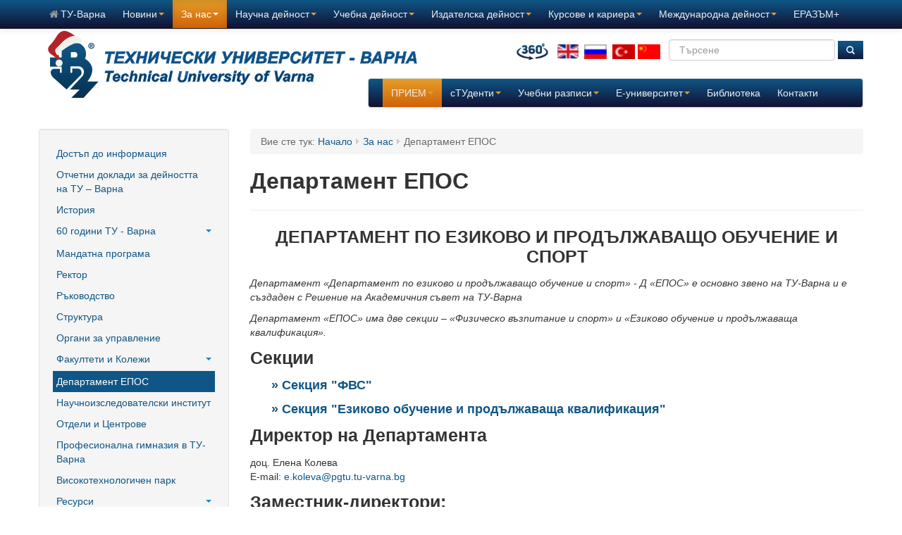

--- FILE ---
content_type: text/html; charset=utf-8
request_url: https://www1.tu-varna.bg/tu-varna/index.php/za-nas/departamen-mfeo
body_size: 75726
content:
<!DOCTYPE html>
<html lang="bg-BG" dir="ltr">
<head >
	<meta name="theme-color" content="#0f5686">
	

	
	<link rel="icon" type="image/png" href="/tu-varna/templates/wright_b_v1.0/android-chrome-ico-tu-50x50.png" sizes="50x50">
	<link rel="icon" type="image/png" href="/tu-varna/templates/wright_b_v1.0/ico-tu-128x128.png" sizes="128x128">
	<link rel="icon" type="image/png" href="/tu-varna/templates/wright_b_v1.0/ico-tu-192x192.png" sizes="192x192">
	<link rel="icon" type="image/png" href="/tu-varna/templates/wright_b_v1.0/ico-tu-196x196.png" sizes="196x196">

	
	
  <meta name="viewport" content="width=device-width, initial-scale=1.0">
<base href="https://www1.tu-varna.bg/tu-varna/index.php/za-nas/departamen-mfeo" />
	<meta http-equiv="content-type" content="text/html; charset=utf-8" />
	<meta name="keywords" content="технически, университет, Варна, прием на студенти, кандидатстудентска кампания,научна дейност, такси, обучение, подготвителни, курсове, курс, дистанционно, подготовка, сертификат " />
	<meta name="description" content="Технически Университет-Варна" />
	<meta name="generator" content="Joomla! - Open Source Content Management" />
	<title>Департамент ЕПОС - Технически Университет - Варна</title>
	<link href="/tu-varna/templates/wright_b_v1.0/favicon.ico" rel="shortcut icon" type="image/vnd.microsoft.icon" />
	<link href="https://www1.tu-varna.bg/tu-varna/index.php/component/search/?Itemid=181&amp;format=opensearch" rel="search" title="Търсене Технически Университет - Варна" type="application/opensearchdescription+xml" />
	<link href="/tu-varna/media/plg_system_jcemediabox/css/jcemediabox.min.css?7d30aa8b30a57b85d658fcd54426884a" rel="stylesheet" type="text/css" />
	<link href="/tu-varna/templates/wright_b_v1.0/css/jui/bootstrap.min.css?e38b1e51ab4e4f22dd038a9e9eb39738" rel="stylesheet" type="text/css" />
	<link href="/tu-varna/templates/wright_b_v1.0/css/jui/bootstrap-responsive.min.css?e38b1e51ab4e4f22dd038a9e9eb39738" rel="stylesheet" type="text/css" />
	<link href="/tu-varna/templates/wright_b_v1.0/css/jui/bootstrap-extended.css?e38b1e51ab4e4f22dd038a9e9eb39738" rel="stylesheet" type="text/css" />
	<link href="/tu-varna/media/system/css/modal.css?e38b1e51ab4e4f22dd038a9e9eb39738" rel="stylesheet" type="text/css" />
	<link href="https://www1.tu-varna.bg/tu-varna/templates/wright_b_v1.0/css/custom.css" rel="stylesheet" type="text/css" />
	<script type="application/json" class="joomla-script-options new">{"csrf.token":"062db244f85772ea7d25bffeed4d4a5b","system.paths":{"root":"\/tu-varna","base":"\/tu-varna"}}</script>
	<script src="/tu-varna/templates/wright_b_v1.0/js/jui/jquery.min.js?e38b1e51ab4e4f22dd038a9e9eb39738" type="text/javascript"></script>
	<script src="/tu-varna/media/jui/js/jquery-noconflict.js?e38b1e51ab4e4f22dd038a9e9eb39738" type="text/javascript"></script>
	<script src="/tu-varna/media/jui/js/jquery-migrate.min.js?e38b1e51ab4e4f22dd038a9e9eb39738" type="text/javascript"></script>
	<script src="/tu-varna/media/system/js/caption.js?e38b1e51ab4e4f22dd038a9e9eb39738" type="text/javascript"></script>
	<script src="/tu-varna/media/plg_system_jcemediabox/js/jcemediabox.min.js?7d30aa8b30a57b85d658fcd54426884a" type="text/javascript"></script>
	<script src="/tu-varna/templates/wright_b_v1.0/js/jui/bootstrap.min.js?e38b1e51ab4e4f22dd038a9e9eb39738" type="text/javascript"></script>
	<script src="/tu-varna/media/system/js/mootools-core.js?e38b1e51ab4e4f22dd038a9e9eb39738" type="text/javascript"></script>
	<script src="/tu-varna/media/system/js/core.js?e38b1e51ab4e4f22dd038a9e9eb39738" type="text/javascript"></script>
	<script src="/tu-varna/media/system/js/mootools-more.js?e38b1e51ab4e4f22dd038a9e9eb39738" type="text/javascript"></script>
	<script src="/tu-varna/media/system/js/modal.js?e38b1e51ab4e4f22dd038a9e9eb39738" type="text/javascript"></script>
	<script type="text/javascript">
jQuery(window).on('load',  function() {
				new JCaption('img.caption');
			});jQuery(document).ready(function(){WfMediabox.init({"base":"\/tu-varna\/","theme":"light","width":"","height":"","lightbox":0,"shadowbox":0,"icons":1,"overlay":1,"overlay_opacity":0,"overlay_color":"","transition_speed":200,"close":2,"labels":{"close":"\u0417\u0430\u0442\u0432\u043e\u0440\u0438","next":"PLG_SYSTEM_JCEMEDIABOX_LABEL_NEXT","previous":"PLG_SYSTEM_JCEMEDIABOX_LABEL_PREVIOUS","cancel":"PLG_SYSTEM_JCEMEDIABOX_LABEL_CANCEL","numbers":"PLG_SYSTEM_JCEMEDIABOX_LABEL_NUMBERS","numbers_count":"PLG_SYSTEM_JCEMEDIABOX_LABEL_NUMBERS_COUNT","download":"PLG_SYSTEM_JCEMEDIABOX_LABEL_DOWNLOAD"},"swipe":true,"expand_on_click":true});});
		jQuery(function($) {
			SqueezeBox.initialize({});
			initSqueezeBox();
			$(document).on('subform-row-add', initSqueezeBox);

			function initSqueezeBox(event, container)
			{
				SqueezeBox.assign($(container || document).find('a.modal').get(), {
					parse: 'rel'
				});
			}
		});

		window.jModalClose = function () {
			SqueezeBox.close();
		};

		// Add extra modal close functionality for tinyMCE-based editors
		document.onreadystatechange = function () {
			if (document.readyState == 'interactive' && typeof tinyMCE != 'undefined' && tinyMCE)
			{
				if (typeof window.jModalClose_no_tinyMCE === 'undefined')
				{
					window.jModalClose_no_tinyMCE = typeof(jModalClose) == 'function'  ?  jModalClose  :  false;

					jModalClose = function () {
						if (window.jModalClose_no_tinyMCE) window.jModalClose_no_tinyMCE.apply(this, arguments);
						tinyMCE.activeEditor.windowManager.close();
					};
				}

				if (typeof window.SqueezeBoxClose_no_tinyMCE === 'undefined')
				{
					if (typeof(SqueezeBox) == 'undefined')  SqueezeBox = {};
					window.SqueezeBoxClose_no_tinyMCE = typeof(SqueezeBox.close) == 'function'  ?  SqueezeBox.close  :  false;

					SqueezeBox.close = function () {
						if (window.SqueezeBoxClose_no_tinyMCE)  window.SqueezeBoxClose_no_tinyMCE.apply(this, arguments);
						tinyMCE.activeEditor.windowManager.close();
					};
				}
			}
		};
		jQuery(function($){ initTooltips(); $("body").on("subform-row-add", initTooltips); function initTooltips (event, container) { container = container || document;$(container).find(".hasTooltip").tooltip({"html": true,"container": "body"});} });
	</script>






<meta name="google-site-verification" content="tZV9YcyCL82mjWNjpzg3qHMaJUzC0t23VTERqdkes_E" />


<script>
  (function(i,s,o,g,r,a,m){i['GoogleAnalyticsObject']=r;i[r]=i[r]||function(){
  (i[r].q=i[r].q||[]).push(arguments)},i[r].l=1*new Date();a=s.createElement(o),
  m=s.getElementsByTagName(o)[0];a.async=1;a.src=g;m.parentNode.insertBefore(a,m)
  })(window,document,'script','//www.google-analytics.com/analytics.js','ga');

  ga('create', 'UA-87510611-1', 'auto');
  ga('set', 'anonymizeIp', true);
  ga('send', 'pageview');

</script>
<!-- Universal Google Analytics Plugin by PB Web Development -->


</head>
<body class="is_chrome v_131  responsive b_jdefault h_jdefault id_181 rev_3.1.3.15">
        
	<div class="wrapper-toolbar">
				<nav id="toolbar">
					<div class="navbar navbar-fixed-top navbar-inverse">
						<div class="navbar-inner">
							<div class="container">
					            <a class="btn btn-navbar collapsed" data-toggle="collapse" data-target="#nav-toolbar">
						            <span class="icon-bar"></span>
						            <span class="icon-bar"></span>
						            <span class="icon-bar"></span>
					            </a>
					            <div class="nav-collapse" id="nav-toolbar">
									 <ul class="nav menu">
<li class="item-101"><a class=" " href="/tu-varna/index.php" title="Начало" ><i class="icon-home"></i>ТУ-Варна</a></li><li class="item-106 deeper dropdown parent"><a href="/tu-varna/index.php/novini" >Новини<b class="caret"></b></a><ul class="nav-child unstyled small dropdown-menu"><li class="item-183"><a href="/tu-varna/index.php/novini/saobshteniya" >Съобщения</a></li><li class="item-204"><a href="/tu-varna/index.php/novini/mediite-za-nas" >Медиите за нас</a></li><li class="item-243"><a href="/tu-varna/index.php/novini/zhivotat-v-tu" title="Списание ТехнокулТУра" >ТехнокулТУра</a></li><li class="item-235"><a href="/tu-varna/index.php/novini/vsichki" >Всички</a></li></ul></li><li class="item-108 active deeper dropdown parent"><a href="/tu-varna/index.php/za-nas" >За нас<b class="caret"></b></a><ul class="nav-child unstyled small dropdown-menu"><li class="item-702"><a href="/tu-varna/index.php/za-nas/dostap-do-informatziya" >Достъп до информация</a></li><li class="item-648"><a href="/tu-varna/index.php/za-nas/2020-11-13-09-05-41" >Отчетни доклади за дейността на ТУ – Варна</a></li><li class="item-109"><a href="/tu-varna/index.php/za-nas/istoriya" >История</a></li><li class="item-847 deeper dropdown parent"><a href="#" class="separator">	60 години ТУ - Варна<b class="caret"></b></a> <ul class="nav-child unstyled small dropdown-menu sub-menu"><li class="item-840"><a href="/tu-varna/index.php/za-nas/60-godini-tu-varna/programa-60-g" >Програма 60 г.</a></li><li class="item-848"><a href="/tu-varna/index.php/za-nas/60-godini-tu-varna/uspeli-v-naukata-i-biznesa" >Успели в науката и бизнеса</a></li><li class="item-868"><a href="/tu-varna/index.php/za-nas/60-godini-tu-varna/60-godini-morski-spetzialnosti-v-tu" >60 години Морски специалности в ТУ</a></li><li class="item-890"><a href="/tu-varna/index.php/za-nas/60-godini-tu-varna/pozdravitelni-adresi" >Поздравителни адреси</a></li><li class="item-893"><a href="/tu-varna/index.php/za-nas/60-godini-tu-varna/tarzhestvo-po-sluchai-praznika-na-universiteta" >Тържество по случай празника на университета</a></li></ul></li><li class="item-110"><a href="/tu-varna/index.php/za-nas/2015-12-04-08-43-07" >Мандатна програма</a></li><li class="item-111"><a href="/tu-varna/index.php/za-nas/rektor" >Ректор</a></li><li class="item-583"><a href="/tu-varna/index.php/za-nas/rakovodstvo" >Ръководство</a></li><li class="item-114"><a href="/tu-varna/index.php/za-nas/struktura" >Структура</a></li><li class="item-118"><a href="/tu-varna/index.php/za-nas/organi-za-upravlenie" >Органи за управление</a></li><li class="item-180 deeper dropdown parent"><a href="#" class="separator">	Факултети и Колежи<b class="caret"></b></a> <ul class="nav-child unstyled small dropdown-menu sub-menu"><li class="item-184 deeper dropdown parent"><a href="/tu-varna/index.php/za-nas/fakulteti-i-kolezhi/fakulteti" >Факултети<b class="caret"></b></a><ul class="nav-child unstyled small dropdown-menu sub-menu"><li class="item-185"><a href="/tu-varna/index.php/za-nas/fakulteti-i-kolezhi/fakulteti/mashinno-tehnologichen-fakultet" >Машинно-технологичен факултет</a></li><li class="item-186"><a href="/tu-varna/index.php/za-nas/fakulteti-i-kolezhi/fakulteti/korabostroitelen-fakultet" >Корабостроителен факултет</a></li><li class="item-187"><a href="/tu-varna/index.php/za-nas/fakulteti-i-kolezhi/fakulteti/elektrotehnicheski-fakultet" >Електротехнически факултет </a></li><li class="item-188"><a href="/tu-varna/index.php/za-nas/fakulteti-i-kolezhi/fakulteti/fita" >Факултет по изчислителна техника и автоматизация </a></li></ul></li><li class="item-189 deeper dropdown parent"><a href="/tu-varna/index.php/za-nas/fakulteti-i-kolezhi/kolezhi" >Колежи<b class="caret"></b></a><ul class="nav-child unstyled small dropdown-menu sub-menu"><li class="item-190"><a href="/tu-varna/index.php/za-nas/fakulteti-i-kolezhi/kolezhi/dobrudzhanski-tehnologichen-kolezh" >Добруджански технологичен колеж</a></li><li class="item-191"><a href="/tu-varna/index.php/za-nas/fakulteti-i-kolezhi/kolezhi/kolezh-v-strukturata-na-tu-varna" >Колеж в структурата на ТУ-Варна </a></li></ul></li></ul></li><li class="item-181 current active"><a href="/tu-varna/index.php/za-nas/departamen-mfeo" >Департамент ЕПОС</a></li><li class="item-967"><a  href="https://www1.tu-varna.bg/tu-varna/index.php/nauchna-deinost/nauchnoizsledovatelski-institut" >Научноизследователски институт</a></li><li class="item-182"><a href="/tu-varna/index.php/za-nas/otdeli-i-tzentrove" >Отдели и Центрове</a></li><li class="item-447"><a  href="http://pgtu.tu-varna.bg/" target="_blank" >Професионална гимназия в ТУ-Варна</a></li><li class="item-930"><a  href="https://vtp-tuv.com/" target="_blank" >Високотехнологичен парк</a></li><li class="item-123 deeper dropdown parent"><a href="#" class="separator">	Ресурси<b class="caret"></b></a> <ul class="nav-child unstyled small dropdown-menu sub-menu"><li class="item-124"><a  href="http://library.tu-varna.bg" target="_blank" >Библиотека</a></li><li class="item-125"><a href="/tu-varna/index.php/za-nas/resursi/sporten-kompleks" >Спортен комплекс</a></li><li class="item-126"><a href="/tu-varna/index.php/za-nas/resursi/studentski-stol" >Студентски стол</a></li><li class="item-127"><a href="/tu-varna/index.php/za-nas/resursi/pochivni-bazi" >Почивни бази</a></li><li class="item-128"><a href="/tu-varna/index.php/za-nas/resursi/obshtezhitiya" >Общежития</a></li><li class="item-129"><a href="/tu-varna/index.php/za-nas/resursi/bezzhichen-internet" >Безжичен интернет</a></li></ul></li><li class="item-130"><a href="/tu-varna/index.php/za-nas/sertifikati" >Сертификати</a></li><li class="item-132"><a href="/tu-varna/index.php/za-nas/oditi" >Одити</a></li><li class="item-222"><a href="/tu-varna/index.php/za-nas/izbori" >Избори</a></li><li class="item-442"><a href="/tu-varna/index.php/za-nas/zashtita-na-lichnite-danni" >Защита на личните данни</a></li><li class="item-242"><a href="/tu-varna/index.php/za-nas/pozdravitelni-adresi" >Поздравителни адреси</a></li><li class="item-239"><a href="/tu-varna/index.php/za-nas/normatichni-dokumenti" >Нормативни документи</a></li></ul></li><li class="item-135 deeper dropdown parent"><a href="/tu-varna/index.php/nauchna-deinost" >Научна дейност<b class="caret"></b></a><ul class="nav-child unstyled small dropdown-menu"><li class="item-136"><a href="/tu-varna/index.php/nauchna-deinost/nauchni-proekti" >Научни проекти</a></li><li class="item-954"><a href="/tu-varna/index.php/nauchna-deinost/byuletin-s-proektna-informatziya" >Бюлетин с проектна информация </a></li><li class="item-137"><a href="/tu-varna/index.php/nauchna-deinost/konkursi-za-nauchni-proekti" >Конкурси за научни проекти</a></li><li class="item-218"><a href="/tu-varna/index.php/nauchna-deinost/doktoranti" >Докторанти</a></li><li class="item-346 deeper dropdown parent"><a href="/tu-varna/index.php/nauchna-deinost/nauchnoizsledovatelski-institut" >Научноизследователски институт<b class="caret"></b></a><ul class="nav-child unstyled small dropdown-menu sub-menu"><li class="item-349"><a href="/tu-varna/index.php/nauchna-deinost/nauchnoizsledovatelski-institut/nachalo" >Начало</a></li><li class="item-553"><a href="/tu-varna/index.php/nauchna-deinost/nauchnoizsledovatelski-institut/saobshteniya-nii" >Съобщения НИИ</a></li><li class="item-348"><a href="/tu-varna/index.php/nauchna-deinost/nauchnoizsledovatelski-institut/kontakti" >Контакти</a></li><li class="item-953"><a href="/tu-varna/index.php/nauchna-deinost/nauchnoizsledovatelski-institut/nnp-mladi-ucheni-i-postdoktoranti-2-vtori-etap" >ННП Млади учени и постдокторанти – 2, втори етап</a></li><li class="item-914"><a href="/tu-varna/index.php/nauchna-deinost/nauchnoizsledovatelski-institut/natzionalna-programa-mladi-ucheni-i-postdoktoranti-2-2022-2023" >Национална програма &quot;Млади учени и постдокторанти-2&quot; 2022-2023</a></li><li class="item-616"><a href="/tu-varna/index.php/nauchna-deinost/nauchnoizsledovatelski-institut/2020" >Научна програма „Млади учени и постдокторанти“ 2020</a></li><li class="item-663"><a href="/tu-varna/index.php/nauchna-deinost/nauchnoizsledovatelski-institut/2020-2" >Научна програма „Млади учени и постдокторанти“ 2021</a></li><li class="item-480"><a href="/tu-varna/index.php/nauchna-deinost/nauchnoizsledovatelski-institut/2019-01-03-13-59-35" >Научна програма „Млади учени и постдокторанти“ 2019</a></li><li class="item-631"><a href="/tu-varna/index.php/nauchna-deinost/nauchnoizsledovatelski-institut/saobshteniya-nii-2" >Конференции организирани/подкрепени от ТУ-Варна - 2020</a></li></ul></li><li class="item-444"><a href="/tu-varna/index.php/nauchna-deinost/konf" >Конференции</a></li><li class="item-904 deeper dropdown parent"><a href="#" class="separator">	Периодични издания<b class="caret"></b></a> <ul class="nav-child unstyled small dropdown-menu sub-menu"><li class="item-905"><a  href="http://csejournal.cs.tu-varna.bg/" target="_blank" >Списание КНТ</a></li><li class="item-906"><a href="/tu-varna/index.php/nauchna-deinost/periodichni-izdaniya/godishnik-na-tu-varna" >Годишник на ТУ-Варна</a></li></ul></li><li class="item-484"><a href="/tu-varna/index.php/nauchna-deinost/2019-01-18-09-27-46" >Образци електронни формуляри</a></li><li class="item-766 deeper dropdown parent"><a href="/tu-varna/index.php/nauchna-deinost/mesetz-na-naukata-2021" >Месец на науката 2021<b class="caret"></b></a><ul class="nav-child unstyled small dropdown-menu sub-menu"><li class="item-767"><a href="/tu-varna/index.php/nauchna-deinost/mesetz-na-naukata-2021/nachalo" >Начало</a></li><li class="item-768"><a href="/tu-varna/index.php/nauchna-deinost/mesetz-na-naukata-2021/nauchnoizsledovatelski-institut" >Научноизследователски институт</a></li><li class="item-769"><a href="/tu-varna/index.php/nauchna-deinost/mesetz-na-naukata-2021/elektrotehnicheski-fakultet" >Електротехнически факултет</a></li><li class="item-770"><a href="/tu-varna/index.php/nauchna-deinost/mesetz-na-naukata-2021/fakultet-po-izchislitelna-tehnika-i-avtomatizatziya" >Факултет по изчислителна техника и автоматизация</a></li><li class="item-771"><a href="/tu-varna/index.php/nauchna-deinost/mesetz-na-naukata-2021/mashinno-tehnologichen-fakultet" >Машинно-технологичен факултет</a></li><li class="item-772"><a href="/tu-varna/index.php/nauchna-deinost/mesetz-na-naukata-2021/korabostroitelen-fakultet" >Корабостроителен факултет</a></li><li class="item-773"><a href="/tu-varna/index.php/nauchna-deinost/mesetz-na-naukata-2021/dobrudzhanski-tehnologichen-kolezh" >Добруджански технологичен колеж</a></li></ul></li><li class="item-891 deeper dropdown parent"><a href="/tu-varna/index.php/nauchna-deinost/mesetz-na-naukata-2022" >Месец на науката 2022<b class="caret"></b></a><ul class="nav-child unstyled small dropdown-menu sub-menu"><li class="item-924"><a href="/tu-varna/index.php/nauchna-deinost/mesetz-na-naukata-2022/nachalo" >Начало</a></li><li class="item-923"><a href="/tu-varna/index.php/nauchna-deinost/mesetz-na-naukata-2022/nauchnoizsledovatelski-institut" >Научноизследователски институт</a></li><li class="item-925"><a href="/tu-varna/index.php/nauchna-deinost/mesetz-na-naukata-2022/elektrotehnicheski-fakultet" >Електротехнически факултет</a></li><li class="item-926"><a href="/tu-varna/index.php/nauchna-deinost/mesetz-na-naukata-2022/fakultet-po-izchislitelna-tehnika-i-avtomatizatziya" >Факултет по изчислителна техника и автоматизация</a></li><li class="item-927"><a href="/tu-varna/index.php/nauchna-deinost/mesetz-na-naukata-2022/mashinno-tehnologichen-fakultet" >Машинно-технологичен факултет</a></li><li class="item-928"><a href="/tu-varna/index.php/nauchna-deinost/mesetz-na-naukata-2022/korabostroitelen-fakultet" >Корабостроителен факултет</a></li><li class="item-929"><a href="/tu-varna/index.php/nauchna-deinost/mesetz-na-naukata-2022/dobrudzhanski-tehnologichen-kolezh" >Добруджански технологичен колеж</a></li></ul></li><li class="item-931 deeper dropdown parent"><a href="/tu-varna/index.php/nauchna-deinost/mesetz-na-naukata-2023" >Месец на науката 2023<b class="caret"></b></a><ul class="nav-child unstyled small dropdown-menu sub-menu"><li class="item-932"><a href="/tu-varna/index.php/nauchna-deinost/mesetz-na-naukata-2023/nachalo" >Начало</a></li><li class="item-933"><a href="/tu-varna/index.php/nauchna-deinost/mesetz-na-naukata-2023/nauchnoizsledovatelski-institut" >Научноизследователски институт</a></li><li class="item-934"><a href="/tu-varna/index.php/nauchna-deinost/mesetz-na-naukata-2023/elektrotehnicheski-fakultet" >Електротехнически факултет</a></li><li class="item-935"><a href="/tu-varna/index.php/nauchna-deinost/mesetz-na-naukata-2023/fakultet-po-izchislitelna-tehnika-i-avtomatizatziya" >Факултет по изчислителна техника и автоматизация</a></li><li class="item-936"><a href="/tu-varna/index.php/nauchna-deinost/mesetz-na-naukata-2023/mashinno-tehnologichen-fakultet" >Машинно-технологичен факултет</a></li><li class="item-937"><a href="/tu-varna/index.php/nauchna-deinost/mesetz-na-naukata-2023/korabostroitelen-fakultet" >Корабостроителен факултет</a></li><li class="item-938"><a href="/tu-varna/index.php/nauchna-deinost/mesetz-na-naukata-2023/dobrudzhanski-tehnologichen-kolezh" >Добруджански технологичен колеж</a></li></ul></li><li class="item-955 deeper dropdown parent"><a href="/tu-varna/index.php/nauchna-deinost/mesetz-na-naukata-2024" >Месец на науката 2024<b class="caret"></b></a><ul class="nav-child unstyled small dropdown-menu sub-menu"><li class="item-956"><a href="/tu-varna/index.php/nauchna-deinost/mesetz-na-naukata-2024/nachalo" >Начало</a></li><li class="item-957"><a href="/tu-varna/index.php/nauchna-deinost/mesetz-na-naukata-2024/nauchnoizsledovatelski-institut" >Научноизследователски институт</a></li><li class="item-958"><a href="/tu-varna/index.php/nauchna-deinost/mesetz-na-naukata-2024/elektrotehnicheski-fakultet" >Електротехнически факултет</a></li><li class="item-959"><a href="/tu-varna/index.php/nauchna-deinost/mesetz-na-naukata-2024/fakultet-po-izchislitelna-tehnika-i-avtomatizatziya" >Факултет по изчислителна техника и автоматизация</a></li><li class="item-960"><a href="/tu-varna/index.php/nauchna-deinost/mesetz-na-naukata-2024/mashinno-tehnologichen-fakultet" >Машинно-технологичен факултет</a></li><li class="item-961"><a href="/tu-varna/index.php/nauchna-deinost/mesetz-na-naukata-2024/korabostroitelen-fakultet" >Корабостроителен факултет</a></li><li class="item-962"><a href="/tu-varna/index.php/nauchna-deinost/mesetz-na-naukata-2024/dobrudzhanski-tehnologichen-kolezh" >Добруджански технологичен колеж</a></li></ul></li><li class="item-968 deeper dropdown parent"><a href="/tu-varna/index.php/nauchna-deinost/mesetz-na-naukata-2025" >Месец на науката 2025<b class="caret"></b></a><ul class="nav-child unstyled small dropdown-menu sub-menu"><li class="item-969"><a href="/tu-varna/index.php/nauchna-deinost/mesetz-na-naukata-2025/nachalo" >Начало</a></li><li class="item-970"><a href="/tu-varna/index.php/nauchna-deinost/mesetz-na-naukata-2025/nauchnoizsledovatelski-institut" >Научноизследователски институт</a></li><li class="item-971"><a href="/tu-varna/index.php/nauchna-deinost/mesetz-na-naukata-2025/elektrotehnicheski-fakultet" >Електротехнически факултет</a></li><li class="item-972"><a href="/tu-varna/index.php/nauchna-deinost/mesetz-na-naukata-2025/fakultet-po-izchislitelna-tehnika-i-avtomatizatziya" >Факултет по изчислителна техника и автоматизация</a></li><li class="item-973"><a href="/tu-varna/index.php/nauchna-deinost/mesetz-na-naukata-2025/mashinno-tehnologichen-fakultet" >Машинно-технологичен факултет</a></li><li class="item-974"><a href="/tu-varna/index.php/nauchna-deinost/mesetz-na-naukata-2025/korabostroitelen-fakultet" >Корабостроителен факултет</a></li><li class="item-975"><a href="/tu-varna/index.php/nauchna-deinost/mesetz-na-naukata-2025/dobrudzhanski-tehnologichen-kolezh" >Добруджански технологичен колеж</a></li></ul></li></ul></li><li class="item-141 deeper dropdown parent"><a href="#" class="separator">	Учебна дейност<b class="caret"></b></a> <ul class="nav-child unstyled small dropdown-menu"><li class="item-143"><a  href="http://umo.tu-varna.bg/" target="_blank" >Учебен отдел</a></li><li class="item-145 deeper dropdown parent"><a href="#" class="separator">	Преподаватели<b class="caret"></b></a> <ul class="nav-child unstyled small dropdown-menu sub-menu"><li class="item-201"><a  href="http://www2.tu-varna.bg/prep/index.php/prep/prlist" target="_blank" >Настоящи</a></li><li class="item-202"><a href="/tu-varna/index.php/uchebna-deinost/prepodavateli/pochetni-doktori" >Почетни доктори</a></li><li class="item-482"><a  href="http://www2.tu-varna.bg/prep/index.php/search/publ" target="_blank" >Публикации</a></li></ul></li><li class="item-432"><a  href="https://www1.tu-varna.bg/tu-varna/index.php/studenti/grafik-na-uchebniya-protzes" >График на учебния процес</a></li><li class="item-638"><a href="/tu-varna/index.php/uchebna-deinost/tyutorna-sistema" >Тюторна система</a></li></ul></li><li class="item-177 deeper dropdown parent"><a href="/tu-varna/index.php/izdatelska-deinost" >Издателска дейност<b class="caret"></b></a><ul class="nav-child unstyled small dropdown-menu"><li class="item-206"><a href="/tu-varna/index.php/izdatelska-deinost/uchebna-izdatelska-deinost" >Учебна издателска дейност</a></li><li class="item-981"><a  href="http://e-journal.tu-varna.bg/e" target="_blank" >Електронно списание на ТУ-Варна</a></li><li class="item-414 deeper dropdown parent"><a href="#" class="separator">	Годишник на ТУ-Варна<b class="caret"></b></a> <ul class="nav-child unstyled small dropdown-menu sub-menu"><li class="item-380"><a href="/tu-varna/index.php/izdatelska-deinost/godishnik-na-tu-varna/e-godishnik" >(е) Годишник</a></li><li class="item-413"><a href="/tu-varna/index.php/izdatelska-deinost/godishnik-na-tu-varna/2018-02-12-07-47-48" >Годишник архив </a></li></ul></li><li class="item-941"><a href="/tu-varna/index.php/izdatelska-deinost/izvestiya-na-tu-varna-sektziya-tehnicheski-nauki" >Известия на СУ-Варна, секция &quot;Технически науки&quot;</a></li></ul></li><li class="item-179 deeper dropdown parent"><a href="#" class="separator">	Курсове и кариера<b class="caret"></b></a> <ul class="nav-child unstyled small dropdown-menu"><li class="item-197 deeper dropdown parent"><a href="#" class="separator">	Кариерен център<b class="caret"></b></a> <ul class="nav-child unstyled small dropdown-menu sub-menu"><li class="item-912"><a href="/tu-varna/index.php/kursove/karieren-tzentar/za-nsa" >За нас</a></li><li class="item-911"><a href="/tu-varna/index.php/kursove/karieren-tzentar/karierna-borsa" >Кариерна борса</a></li><li class="item-913"><a  href="https://www.facebook.com/careertuv" target="_blank" >Facebook - Кариерен център</a></li></ul></li><li class="item-246 deeper dropdown parent"><a href="/tu-varna/index.php/kursove/kvalifikatzionen-tzentar" >Център за професионално обучение<b class="caret"></b></a><ul class="nav-child unstyled small dropdown-menu sub-menu"><li class="item-330"><a href="/tu-varna/index.php/kursove/kvalifikatzionen-tzentar/tzentar-za-profesionalno-obuchenie" > Център за професионално обучение</a></li></ul></li><li class="item-384"><a href="/tu-varna/index.php/kursove/morski-kvalifikatzionen-tzentar" >Морски квалификационен център</a></li><li class="item-198 deeper dropdown parent"><a href="#" class="separator">	Кадрово развитие<b class="caret"></b></a> <ul class="nav-child unstyled small dropdown-menu sub-menu"><li class="item-225"><a  href="http://www.tu-varna.bg/tu-varnafdd/index.php?option=com_content&amp;view=section&amp;id=8&amp;Itemid=48&amp;lang=bg" target="_blank" >Процедури</a></li><li class="item-226"><a href="/tu-varna/index.php/kursove/kadrovo-razvitie/konkursi" >Конкурси</a></li></ul></li><li class="item-483"><a  href="https://sites.google.com/view/tuvarnakval" target="_blank" >Квалификация на учители</a></li></ul></li><li class="item-178 deeper dropdown parent"><a href="#" class="separator">	Международна дейност<b class="caret"></b></a> <ul class="nav-child unstyled small dropdown-menu"><li class="item-632"><a  href="/tu-varna/images/za_nas/strat_inter_2020.pdf" target="_blank" >Стратегия за интернационализация. PDF</a></li><li class="item-635"><a href="/tu-varna/index.php/mezhdunarodna-deinost/ceepus" >CEEPUS</a></li><li class="item-220"><a href="/tu-varna/index.php/mezhdunarodna-deinost/chuzhdestranni-studenti" >ПРИЕМ чуждестранни студенти</a></li><li class="item-382"><a  href="https://fs.tu-varna.bg/international-cooperation-agreements/" target="_blank" >Договори за сътрудничество</a></li><li class="item-383"><a href="/tu-varna/index.php/mezhdunarodna-deinost/otdel-chuzhdestranni-studenti" >Отдел “Международно сътрудничество и чуждестранни студенти”</a></li><li class="item-598"><a href="/tu-varna/index.php/mezhdunarodna-deinost/2020-01-08-09-52-44" >Услуги</a></li></ul></li><li class="item-219"><a  href="http://erasmus.tu-varna.bg/" target="_blank" >ЕРАЗЪМ+</a></li></ul>

								</div>
							</div>
						</div>
					</div>
				</nav>
			</div>
        <div class="container">
        
        <header id="header">
        	<div class="row clearfix">
        		<div id="logo" class="span6"><a href="https://www1.tu-varna.bg/tu-varna/" class="image"><h1>Технически Университет - Варна</h1><img src="https://www1.tu-varna.bg/tu-varna/images/koleda.png" alt="Лого на ТУ-Варна" title="" /></a></div><div id="top" class="span6"><div id="top_primary" class="clearfix"> 		<div class="moduletable1">
						<div class="search1">
	<form action="/tu-varna/index.php/za-nas/departamen-mfeo" method="post" class="form-inline">
		<label for="mod-search-searchword" ><span class="element-invisible">Търсене</span> <input name="searchword" id="mod-search-searchword" maxlength="200"  class="inputbox search-query" type="text" placeholder="Търсене"  onblur="if (this.value=='') this.value='Търсене';" onfocus="if (this.value=='Търсене') this.value='';" /></label>  <input type="image" alt="Търсене"  class="button" src="/tu-varna/templates/wright_b_v1.0/images/searchButton.gif" onclick="this.form.searchword.focus();"/>		<input type="hidden" name="task" value="search" />
		<input type="hidden" name="option" value="com_search" />
		<input type="hidden" name="Itemid" value="181" />
	</form>
</div>
		</div>
			<div class="moduletable">
						

<div class="custom"  >
	<p class="proz" style="float: right; margin-top: 10px;"><a href="https://visiontech.bg/tuvarna/" target="_blank" rel="noopener noreferrer"><img title="Виртуална разходка 360 °" src="/tu-varna/images/top-360-VR.png" alt="Виртуална разходка кампус лаборатории" width="55" height="25" /></a>  <a href="http://fs.tu-varna.bg/" rel="alternate"><img title="Английски" src="/tu-varna/images/lang/en.gif" alt="Английски език" width="30" height="21" /></a>  <a href="http://fs.tu-varna.bg/ru" target="_blank" rel="alternate noopener noreferrer"><img title="Руски" src="/tu-varna/media/mod_languages/images/ru.gif" alt="Руски език" width="32" height="21" /></a>  <a href="http://fs.tu-varna.bg/tr" target="_blank" rel="alternate noopener noreferrer"><img title="Турски" src="/tu-varna/media/mod_languages/images/tr.gif" alt="Турски език" width="32" height="21" /></a> <a href="http://fs.tu-varna.bg/cn" target="_blank" rel="alternate noopener noreferrer"><img title="Китайски" src="/tu-varna/media/mod_languages/images/zh_cn.gif" alt="Китайски език" width="32" height="21" /></a>   </p></div>
		</div>
			<div class="moduletable navbar clearfix">
						<ul class="nav menu no-collapse navbar-inner" id="menu-lenta">
<li class="item-105 deeper dropdown parent"><a href="#" class="separator">	ПРИЕМ<b class="caret"></b></a> <ul class="nav-child unstyled small dropdown-menu"><li class="item-326"><a  href="http://ksp.tu-varna.bg/" target="_blank" >Кандидатстудентски прием</a></li><li class="item-327"><a  href="http://ksp.tu-varna.bg/index.php/magistri/kandidatstvane" target="_blank" >Прием ОКС &quot;Магистър&quot;</a></li><li class="item-415"><a  href="http://www.tu-varna.bg/tu-varnafdd" target="_blank" >Прием ОНС „Доктор“</a></li><li class="item-469"><a  href="http://fs.tu-varna.bg/admission/" target="_blank" >Foreign Students Admission</a></li></ul></li><li class="item-142 deeper dropdown parent"><a href="#" class="separator">	сТУденти<b class="caret"></b></a> <ul class="nav-child unstyled small dropdown-menu"><li class="item-640"><a href="/tu-varna/index.php/studenti/ucheben-kalendar-bakalavar" >Учебен календар - Бакалавър</a></li><li class="item-169"><a href="/tu-varna/index.php/studenti/front-ofis" >Фронт офис</a></li><li class="item-166"><a  href="http://umo.tu-varna.bg/" target="_blank" >Учебен отдел</a></li><li class="item-240"><a  href="http://umo.tu-varna.bg/index.php?option=com_content&amp;view=article&amp;id=13&amp;Itemid=25" target="_blank" >Учебни планове</a></li><li class="item-878"><a  href="http://umo.tu-varna.bg/index.php?option=com_content&amp;view=article&amp;id=78&amp;Itemid=32" target="_blank" >Учебни разписи</a></li><li class="item-964"><a href="/tu-varna/index.php/studenti/grafik-na-uchebniya-protzes" >График на учебния процес</a></li><li class="item-167"><a href="/tu-varna/index.php/studenti/uchebni-taksi" >Учебни такси Бакалаври</a></li><li class="item-824"><a href="/tu-varna/index.php/studenti/uchebni-taksi-magistri" >Учебни такси Магистри</a></li><li class="item-168"><a href="/tu-varna/index.php/studenti/spetzialnosti-4" >Здравно осигуряване</a></li><li class="item-199"><a href="/tu-varna/index.php/studenti/stipendii" >Стипендии</a></li><li class="item-837"><a  href="http://www2.tu-varna.bg/student/index.php" target="_blank" >Студентско състояние</a></li><li class="item-259"><a href="/tu-varna/index.php/studenti/praktiki" >Студентски практики</a></li><li class="item-200 deeper dropdown parent"><a href="#" class="separator">	Общежития<b class="caret"></b></a> <ul class="nav-child unstyled small dropdown-menu sub-menu"><li class="item-676"><a href="/tu-varna/index.php/studenti/obshtezhitiya/studentski-obshtezhitiya" >Студентски общежития</a></li><li class="item-700"><a href="/tu-varna/index.php/studenti/obshtezhitiya/o-novini" >Новини</a></li><li class="item-701"><a href="/tu-varna/index.php/studenti/obshtezhitiya/dokumenti-za-kandidatstvane" >Документи за кандидатстване</a></li><li class="item-678"><a href="/tu-varna/index.php/studenti/obshtezhitiya/dokumenti-za-nastanyavane" >Документи за настаняване </a></li><li class="item-677"><a href="/tu-varna/index.php/studenti/obshtezhitiya/2021-03-23-09-20-32" >Правила</a></li><li class="item-699"><a href="/tu-varna/index.php/studenti/obshtezhitiya/kontakti" >Контакти</a></li><li class="item-738"><a href="/tu-varna/index.php/studenti/obshtezhitiya/klasirane-obshtezhitiya" >Класиране общежития</a></li></ul></li><li class="item-170"><a href="/tu-varna/index.php/studenti/zapovesi-i-saobshteniya" >Заповеди и съобщения</a></li><li class="item-171 deeper dropdown parent"><a  href="https://sc.tu-varna.bg" target="_blank" >Студентски съвет<b class="caret"></b></a><ul class="nav-child unstyled small dropdown-menu sub-menu"><li class="item-846"><a  href="https://sc.tu-varna.bg/новини" target="_blank" >Съобщения</a></li><li class="item-173"><a  href="https://sc.tu-varna.bg/снс" target="_blank" >Студентска научна сесия</a></li><li class="item-172"><a  href="https://sc.tu-varna.bg/дейности/студентски-клубове" target="_blank" >Студентски клубове</a></li></ul></li><li class="item-146"><a  href="http://umo.tu-varna.bg/index.php?option=com_wrapper&amp;view=wrapper&amp;Itemid=18" target="_blank" >Правилник права и задължения</a></li><li class="item-485"><a  href="http://umo.tu-varna.bg/index.php?option=com_content&amp;view=article&amp;id=2&amp;Itemid=19" target="_blank" >Бланки и формуляри</a></li><li class="item-647"><a href="/tu-varna/index.php/studenti/2020-10-01-07-02-01" >Студентски стол</a></li><li class="item-634"><a  href="https://www.facebook.com/careertuv" target="_blank" >Обяви за стаж и работа</a></li><li class="item-963"><a href="/tu-varna/index.php/studenti/za-studentite-sas-sop" >За студентите със СОП</a></li></ul></li><li class="item-149 deeper dropdown parent"><a href="#" class="separator">	Учебни разписи<b class="caret"></b></a> <ul class="nav-child unstyled small dropdown-menu"><li class="item-468"><a  href="http://umo.tu-varna.bg/index.php?option=com_content&amp;view=article&amp;id=78&amp;Itemid=32" target="_blank" >Разписи студенти - ОКС бакалавър</a></li><li class="item-894"><a  href="http://umo.tu-varna.bg/index.php?option=com_content&amp;view=article&amp;id=82&amp;Itemid=33" target="_blank" >Разписи студенти - ОКС магистър</a></li><li class="item-462"><a  href="http://umo.tu-varna.bg/index.php?option=com_content&amp;view=category&amp;id=4&amp;Itemid=23" target="_blank" >Сесии преподаватели</a></li></ul></li><li class="item-147 deeper dropdown parent"><a href="#" class="separator">	E-университет<b class="caret"></b></a> <ul class="nav-child unstyled small dropdown-menu"><li class="item-212"><a  href="http://mail.tu-varna.bg/" target="_blank" >E-mail</a></li><li class="item-213"><a  href="https://strikeplagiarism.com/bg/" target="_blank" >StrikePlagiarism</a></li><li class="item-214"><a  href="http://www.tu-varna.bg/tu-varnasuk/" target="_blank" > СУК - Системата за управление на качеството</a></li><li class="item-215"><a  href="https://elearning.tu-varna.bg/" target="_blank" >Електронно обучение</a></li><li class="item-966"><a  href="https://sys.tu-varna.bg" target="_blank" >Електронна система за преподаватели</a></li></ul></li><li class="item-150"><a  href="http://library.tu-varna.bg/" target="_blank" >Библиотека</a></li><li class="item-157"><a href="/tu-varna/index.php/kontakti" >Контакти</a></li></ul>
		</div>
	 </div></div>
        		<div class="clear"></div>
        	</div>
        </header>
                
                
                        <div id="main-content" class="row">
            
            <aside class="span3" id="sidebar1">
            	<div class="module">		<div class="moduletable">
						<ul class="nav menu well">
<li class="item-702"><a href="/tu-varna/index.php/za-nas/dostap-do-informatziya" >Достъп до информация</a></li><li class="item-648"><a href="/tu-varna/index.php/za-nas/2020-11-13-09-05-41" >Отчетни доклади за дейността на ТУ – Варна</a></li><li class="item-109"><a href="/tu-varna/index.php/za-nas/istoriya" >История</a></li><li class="item-847 deeper dropdown parent"><a href="#wul_695c28119f7c5" class="separator" data-toggle="collapse">	60 години ТУ - Варна<b class="caret"></b></a> <ul id="wul_695c28119f7c5" class="nav-child unstyled small dropdown-menu collapse sub-menu"><li class="item-840"><a href="/tu-varna/index.php/za-nas/60-godini-tu-varna/programa-60-g" >Програма 60 г.</a></li><li class="item-848"><a href="/tu-varna/index.php/za-nas/60-godini-tu-varna/uspeli-v-naukata-i-biznesa" >Успели в науката и бизнеса</a></li><li class="item-868"><a href="/tu-varna/index.php/za-nas/60-godini-tu-varna/60-godini-morski-spetzialnosti-v-tu" >60 години Морски специалности в ТУ</a></li><li class="item-890"><a href="/tu-varna/index.php/za-nas/60-godini-tu-varna/pozdravitelni-adresi" >Поздравителни адреси</a></li><li class="item-893"><a href="/tu-varna/index.php/za-nas/60-godini-tu-varna/tarzhestvo-po-sluchai-praznika-na-universiteta" >Тържество по случай празника на университета</a></li></ul></li><li class="item-110"><a href="/tu-varna/index.php/za-nas/2015-12-04-08-43-07" >Мандатна програма</a></li><li class="item-111"><a href="/tu-varna/index.php/za-nas/rektor" >Ректор</a></li><li class="item-583"><a href="/tu-varna/index.php/za-nas/rakovodstvo" >Ръководство</a></li><li class="item-114"><a href="/tu-varna/index.php/za-nas/struktura" >Структура</a></li><li class="item-118"><a href="/tu-varna/index.php/za-nas/organi-za-upravlenie" >Органи за управление</a></li><li class="item-180 deeper dropdown parent"><a href="#wul_695c28119fb1c" class="separator" data-toggle="collapse">	Факултети и Колежи<b class="caret"></b></a> <ul id="wul_695c28119fb1c" class="nav-child unstyled small dropdown-menu collapse sub-menu"><li class="item-184 deeper dropdown parent"><a data-toggle="collapse" href="#wul_695c28119fb6f" >Факултети<b class="caret"></b></a><ul id="wul_695c28119fb6f" class="nav-child unstyled small dropdown-menu collapse sub-menu"><li class="item-185"><a href="/tu-varna/index.php/za-nas/fakulteti-i-kolezhi/fakulteti/mashinno-tehnologichen-fakultet" >Машинно-технологичен факултет</a></li><li class="item-186"><a href="/tu-varna/index.php/za-nas/fakulteti-i-kolezhi/fakulteti/korabostroitelen-fakultet" >Корабостроителен факултет</a></li><li class="item-187"><a href="/tu-varna/index.php/za-nas/fakulteti-i-kolezhi/fakulteti/elektrotehnicheski-fakultet" >Електротехнически факултет </a></li><li class="item-188"><a href="/tu-varna/index.php/za-nas/fakulteti-i-kolezhi/fakulteti/fita" >Факултет по изчислителна техника и автоматизация </a></li></ul></li><li class="item-189 deeper dropdown parent"><a data-toggle="collapse" href="#wul_695c28119fced" >Колежи<b class="caret"></b></a><ul id="wul_695c28119fced" class="nav-child unstyled small dropdown-menu collapse sub-menu"><li class="item-190"><a href="/tu-varna/index.php/za-nas/fakulteti-i-kolezhi/kolezhi/dobrudzhanski-tehnologichen-kolezh" >Добруджански технологичен колеж</a></li><li class="item-191"><a href="/tu-varna/index.php/za-nas/fakulteti-i-kolezhi/kolezhi/kolezh-v-strukturata-na-tu-varna" >Колеж в структурата на ТУ-Варна </a></li></ul></li></ul></li><li class="item-181 current active"><a href="/tu-varna/index.php/za-nas/departamen-mfeo" >Департамент ЕПОС</a></li><li class="item-967"><a  href="https://www1.tu-varna.bg/tu-varna/index.php/nauchna-deinost/nauchnoizsledovatelski-institut" >Научноизследователски институт</a></li><li class="item-182"><a href="/tu-varna/index.php/za-nas/otdeli-i-tzentrove" >Отдели и Центрове</a></li><li class="item-447"><a  href="http://pgtu.tu-varna.bg/" target="_blank" >Професионална гимназия в ТУ-Варна</a></li><li class="item-930"><a  href="https://vtp-tuv.com/" target="_blank" >Високотехнологичен парк</a></li><li class="item-123 deeper dropdown parent"><a href="#wul_695c28119ff64" class="separator" data-toggle="collapse">	Ресурси<b class="caret"></b></a> <ul id="wul_695c28119ff64" class="nav-child unstyled small dropdown-menu collapse sub-menu"><li class="item-124"><a  href="http://library.tu-varna.bg" target="_blank" >Библиотека</a></li><li class="item-125"><a href="/tu-varna/index.php/za-nas/resursi/sporten-kompleks" >Спортен комплекс</a></li><li class="item-126"><a href="/tu-varna/index.php/za-nas/resursi/studentski-stol" >Студентски стол</a></li><li class="item-127"><a href="/tu-varna/index.php/za-nas/resursi/pochivni-bazi" >Почивни бази</a></li><li class="item-128"><a href="/tu-varna/index.php/za-nas/resursi/obshtezhitiya" >Общежития</a></li><li class="item-129"><a href="/tu-varna/index.php/za-nas/resursi/bezzhichen-internet" >Безжичен интернет</a></li></ul></li><li class="item-130"><a href="/tu-varna/index.php/za-nas/sertifikati" >Сертификати</a></li><li class="item-132"><a href="/tu-varna/index.php/za-nas/oditi" >Одити</a></li><li class="item-222"><a href="/tu-varna/index.php/za-nas/izbori" >Избори</a></li><li class="item-442"><a href="/tu-varna/index.php/za-nas/zashtita-na-lichnite-danni" >Защита на личните данни</a></li><li class="item-242"><a href="/tu-varna/index.php/za-nas/pozdravitelni-adresi" >Поздравителни адреси</a></li><li class="item-239"><a href="/tu-varna/index.php/za-nas/normatichni-dokumenti" >Нормативни документи</a></li></ul>
		</div>
	</div>
            </aside><section class="span9" id="main">
                            	                
            	<div id="breadcrumbs">
            			<div class="module">
<ul class="breadcrumb">
	<li class="active">Вие сте тук:&#160;</span></li><li><a href="/tu-varna/index.php" class="pathway">Начало</a><span class="divider"><i class="icon-caret-right"></i></span></li><li><a href="/tu-varna/index.php/za-nas" class="pathway">За нас</a><span class="divider"><i class="icon-caret-right"></i></span></li><li class="active"><span>Департамент ЕПОС</span></li></ul>
</div>
            	</div>
            	            	
            	<div id="system-message-container">
	</div>
<div class="blog">
		
		<div class="page-header">
	
	<h2> 				<span class="subheading-category">Департамент ЕПОС</span>
			</h2>

		</div>
	
	
	
		<div class="category-desc clearfix">
							<h3 style="text-align: center;"><strong>ДЕПАРТАМЕНТ ПО ЕЗИКОВО И ПРОДЪЛЖАВАЩО ОБУЧЕНИЕ И СПОРТ</strong></h3>
<p><em>Департамент</em> <em>«Департамент по езиково и продължаващо обучение и спорт»</em> <em>- </em><em>Д</em><em> «</em><em>ЕПОС</em><em>»</em><em> е основно звено на ТУ-Варна и е създаден с Решение на Академичния съвет на ТУ-Варна <br /></em></p>
<p><em> Департамент </em><em>«</em><em>ЕПОС</em><em>»</em><em> има две секции – </em><em>«</em><em>Физическо възпитание и спорт</em><em>»</em><em> и </em><em>«</em><em>Езиково обучение и продължаваща квалификация</em><em>»</em><em>.</em></p>
<h3>Секции</h3>
<h4 style="padding-left: 30px;"><a href="http://www.tu-varna.bg/tu-varnameo/index.php?option=com_content&amp;view=article&amp;id=34&amp;Itemid=66&amp;lang=bg" target="_blank" rel="noopener noreferrer">» Секция "ФВС" </a></h4>
<h4 style="padding-left: 30px;"><a href="http://www.tu-varna.bg/tu-varnameo/index.php?option=com_content&amp;view=article&amp;id=13&amp;Itemid=50&amp;lang=bg" target="_blank" rel="noopener noreferrer">» Секция "Езиково обучение и продължаваща квалификация" </a></h4>
<h3><strong>Директор на Департаментa</strong></h3>
<p>доц. Елена Колева<br />E-mail: <span id="cloak8fd62c73ad50d914d62fad535fa46f8c">Този имейл адрес е защитен от спам ботове. Трябва да имате пусната JavaScript поддръжка, за да го видите.</span><script type='text/javascript'>
				document.getElementById('cloak8fd62c73ad50d914d62fad535fa46f8c').innerHTML = '';
				var prefix = '&#109;a' + 'i&#108;' + '&#116;o';
				var path = 'hr' + 'ef' + '=';
				var addy8fd62c73ad50d914d62fad535fa46f8c = '&#101;.k&#111;l&#101;v&#97;' + '&#64;';
				addy8fd62c73ad50d914d62fad535fa46f8c = addy8fd62c73ad50d914d62fad535fa46f8c + 'pgt&#117;' + '&#46;' + 't&#117;-v&#97;rn&#97;' + '&#46;' + 'bg';
				var addy_text8fd62c73ad50d914d62fad535fa46f8c = '&#101;.k&#111;l&#101;v&#97;' + '&#64;' + 'pgt&#117;' + '&#46;' + 't&#117;-v&#97;rn&#97;' + '&#46;' + 'bg';document.getElementById('cloak8fd62c73ad50d914d62fad535fa46f8c').innerHTML += '<a ' + path + '\'' + prefix + ':' + addy8fd62c73ad50d914d62fad535fa46f8c + '\'>'+addy_text8fd62c73ad50d914d62fad535fa46f8c+'<\/a>';
		</script></p>
<h3><strong>Заместник-директори:</strong></h3>
<p>Секция „Езиково обучение и продължаваща квалификация” – ст. преп. Надежда Цонева – каб.225 НУК, тел.052/ 383 688 <br />E-mail: <span id="cloak070ecc907bd052649c5665f4a78a5966">Този имейл адрес е защитен от спам ботове. Трябва да имате пусната JavaScript поддръжка, за да го видите.</span><script type='text/javascript'>
				document.getElementById('cloak070ecc907bd052649c5665f4a78a5966').innerHTML = '';
				var prefix = '&#109;a' + 'i&#108;' + '&#116;o';
				var path = 'hr' + 'ef' + '=';
				var addy070ecc907bd052649c5665f4a78a5966 = 'nts&#111;n&#101;v&#97;' + '&#64;';
				addy070ecc907bd052649c5665f4a78a5966 = addy070ecc907bd052649c5665f4a78a5966 + 't&#117;-v&#97;rn&#97;' + '&#46;' + 'bg';
				var addy_text070ecc907bd052649c5665f4a78a5966 = 'nts&#111;n&#101;v&#97;' + '&#64;' + 't&#117;-v&#97;rn&#97;' + '&#46;' + 'bg';document.getElementById('cloak070ecc907bd052649c5665f4a78a5966').innerHTML += '<a ' + path + '\'' + prefix + ':' + addy070ecc907bd052649c5665f4a78a5966 + '\'>'+addy_text070ecc907bd052649c5665f4a78a5966+'<\/a>';
		</script> <br />Секция „Физическо възпитание и спорт” - доц. д-р Явор Несторов - каб. спортна зала ТУ-Варна,  тел. 052/ 383 339<br />E-mail: <span id="cloak5fba189012b108ea70627936309aadbd">Този имейл адрес е защитен от спам ботове. Трябва да имате пусната JavaScript поддръжка, за да го видите.</span><script type='text/javascript'>
				document.getElementById('cloak5fba189012b108ea70627936309aadbd').innerHTML = '';
				var prefix = '&#109;a' + 'i&#108;' + '&#116;o';
				var path = 'hr' + 'ef' + '=';
				var addy5fba189012b108ea70627936309aadbd = 'yn&#101;st&#111;r&#111;v' + '&#64;';
				addy5fba189012b108ea70627936309aadbd = addy5fba189012b108ea70627936309aadbd + 't&#117;-v&#97;rn&#97;' + '&#46;' + 'bg';
				var addy_text5fba189012b108ea70627936309aadbd = 'yn&#101;st&#111;r&#111;v' + '&#64;' + 't&#117;-v&#97;rn&#97;' + '&#46;' + 'bg';document.getElementById('cloak5fba189012b108ea70627936309aadbd').innerHTML += '<a ' + path + '\'' + prefix + ':' + addy5fba189012b108ea70627936309aadbd + '\'>'+addy_text5fba189012b108ea70627936309aadbd+'<\/a>';
		</script> </p>
<h3>Технически изпълнители:</h3>
<p>"Езиково обучение" – Виолета Иванова – каб.218 НУК,  052/ 383 625; 0899343196;<br />E-mail: <span id="cloakae23196fad8eb6d4ff1b426a1237787b">Този имейл адрес е защитен от спам ботове. Трябва да имате пусната JavaScript поддръжка, за да го видите.</span><script type='text/javascript'>
				document.getElementById('cloakae23196fad8eb6d4ff1b426a1237787b').innerHTML = '';
				var prefix = '&#109;a' + 'i&#108;' + '&#116;o';
				var path = 'hr' + 'ef' + '=';
				var addyae23196fad8eb6d4ff1b426a1237787b = 't&#117;_v&#105;l&#105;' + '&#64;';
				addyae23196fad8eb6d4ff1b426a1237787b = addyae23196fad8eb6d4ff1b426a1237787b + 't&#117;-v&#97;rn&#97;' + '&#46;' + 'bg';
				var addy_textae23196fad8eb6d4ff1b426a1237787b = 't&#117;_v&#105;l&#105;' + '&#64;' + 't&#117;-v&#97;rn&#97;' + '&#46;' + 'bg';document.getElementById('cloakae23196fad8eb6d4ff1b426a1237787b').innerHTML += '<a ' + path + '\'' + prefix + ':' + addyae23196fad8eb6d4ff1b426a1237787b + '\'>'+addy_textae23196fad8eb6d4ff1b426a1237787b+'<\/a>';
		</script></p>
<p>"Продължаваща квалификация" - Диана Атанасова<br />E-mail: <a href="mailto:diana.atanasova@tu-varna.bg"><span id="cloaka62fdcfc3820b2d13bc3f1a645e1fcfa">Този имейл адрес е защитен от спам ботове. Трябва да имате пусната JavaScript поддръжка, за да го видите.</span><script type='text/javascript'>
				document.getElementById('cloaka62fdcfc3820b2d13bc3f1a645e1fcfa').innerHTML = '';
				var prefix = '&#109;a' + 'i&#108;' + '&#116;o';
				var path = 'hr' + 'ef' + '=';
				var addya62fdcfc3820b2d13bc3f1a645e1fcfa = 'd&#105;&#97;n&#97;.&#97;t&#97;n&#97;s&#111;v&#97;' + '&#64;';
				addya62fdcfc3820b2d13bc3f1a645e1fcfa = addya62fdcfc3820b2d13bc3f1a645e1fcfa + 't&#117;-v&#97;rn&#97;' + '&#46;' + 'bg';
				var addy_texta62fdcfc3820b2d13bc3f1a645e1fcfa = 'd&#105;&#97;n&#97;.&#97;t&#97;n&#97;s&#111;v&#97;' + '&#64;' + 't&#117;-v&#97;rn&#97;' + '&#46;' + 'bg';document.getElementById('cloaka62fdcfc3820b2d13bc3f1a645e1fcfa').innerHTML += '<a ' + path + '\'' + prefix + ':' + addya62fdcfc3820b2d13bc3f1a645e1fcfa + '\'>'+addy_texta62fdcfc3820b2d13bc3f1a645e1fcfa+'<\/a>';
		</script><br /></a></p>
<p> </p>
<p><strong><a href="http://www.tu-varna.bg/tu-varnameo/" target="_blank" rel="noopener noreferrer">Към сайта на Департамента »</a></strong></p>
<h3>Още</h3>
<hr />
<p> </p>
<table style="width: 100%;" border="0" cellspacing="4">
<tbody>
<tr style="background-color: #e3e3e3;">
<td style="width: 158px; vertical-align: top;">
<p><em>Секция</em></p>
</td>
<td style="height: 35px; width: 410px; vertical-align: top;" width="410">
<p><strong><em>«Физическо възпитание и спорт»</em></strong></p>
</td>
</tr>
<tr style="height: 35px; background-color: #f5f5f5;">
<td style="height: 35px; width: 158px; vertical-align: top;" width="158">
<p><em>Ръководител </em></p>
</td>
<td style="height: 35px; width: 410px; vertical-align: top;" width="410">
<p><strong><em>доц. д-р Явор Браниславов Несторов</em></strong></p>
</td>
</tr>
<tr style="height: 35px; background-color: #e3e3e3;">
<td style="height: 35px; width: 158px; vertical-align: top;" width="158">
<p><em>Състав на секцията</em></p>
</td>
<td style="height: 35px; width: 410px; vertical-align: top;" width="410">
<p><strong><em>доц. д-р Явор Браниславов Несторов<br />гл. ас. д-р Янка Стоянова Георгиева<br />ст. пр. Николай Пенков Янчев<br />ст. пр. Иван Маринов Иванов<br />преп. Стефан Веселинов Стоянов<br />преп. Денислав Петров Коцев<br /></em></strong></p>
</td>
</tr>
<tr style="height: 35px; background-color: #f5f5f5;">
<td style="height: 35px; width: 158px; vertical-align: top;" width="158">
<p><em>Създаване на секцията</em></p>
</td>
<td style="height: 35px; width: 410px; vertical-align: top;" width="410">
<p><em><strong>Катедра «Физическо възпитание и спорт» е създадена през 1963 година, когато започва обучението на първия випуск студенти на Технически университет.</strong></em></p>
<p><em><strong>През 2019г. каредрата е преобразувана в секция "ФВС" към ДЕПОС</strong></em></p>
<p><em><strong>Секцията се състои от 6 щатни преподаватели. От тях 1 доценти, 2 доктор, 3 старши преподаватели и 1 хоноруван преподавател.</strong></em></p>
</td>
</tr>
<tr style="height: 35px; background-color: #e3e3e3;">
<td style="height: 35px; width: 158px; vertical-align: top;" width="158">
<p><em>Научно направление в което работи състава на Секцията</em></p>
</td>
<td style="height: 35px; width: 410px; vertical-align: top;" width="410">
<p><strong><em> « ЗДРАВЕОПАЗВАНЕ И СПОРТ»</em></strong></p>
</td>
</tr>
<tr style="height: 35px; background-color: #f5f5f5;">
<td style="height: 35px; width: 158px; vertical-align: top;" width="158">
<p><em>Тематика на научните изследвания</em></p>
</td>
<td style="height: 35px; width: 410px; vertical-align: top;" width="410">
<p><strong><em>· Спортен мениджмънт;<br />· Теория и методика на физическото възпитание;<br />· Физическо възпитание и спорт във висшето училище;<br />· Педагогика;<br />· Спорт и социална адаптация;<br />· Методика на спортната тренировка;<br />· Психодиагностика;<br />· Функционална диагностика.</em></strong></p>
</td>
</tr>
<tr style="height: 35px; background-color: #e3e3e3;">
<td style="height: 35px; width: 158px; vertical-align: top;" width="158">
<p><em>Представяне и оценка на материалната база за научни изследвания </em></p>
</td>
<td style="height: 35px; width: 410px; vertical-align: top;" width="410">
<p><strong><em>·  многофункционална спортна зала; площ 966,81 кв.м<br />·  фитнес зала, площ 139,41 кв.м<br />·  спортна зала за бойни спортове, площ 126 кв.м<br />·  зала за тенис на маса, площ 180 кв.м<br />·  спортна база – зала 2 (кик бокс), площ – 330 кв.м<br />·  Открито футболно игрище, площ 5830 кв.м<br />·  Открито баскетболно игрище, площ 726 кв.м<br />·  Две открити игрища за плажен волейбол, площ 1222 кв.м<br />·  Две открити игрища за баскетбол, площ 2208 кв.м</em></strong></p>
</td>
</tr>
<tr style="height: 35px; background-color: #f5f5f5;">
<td style="height: 35px; width: 158px; vertical-align: top;" width="158">
<p><em>Постижения на научните изследвания</em></p>
</td>
<td style="height: 35px; width: 410px; vertical-align: top;" width="410">
<p><strong><em>Преподавателите от секция „Физическо възпитание и спорт“ участват редовно с доклади на национални и международни научни форуми.</em></strong></p>
</td>
</tr>
</tbody>
</table>
<p> </p>
<table style="width: 100%;">
<tbody>
<tr style="background-color: #e3e3e3;">
<td style="width: 26.9889%; vertical-align: top;">
<p><em>Секция:</em></p>
</td>
<td style="width: 2.40685%;"> </td>
<td style="width: 68.288%; vertical-align: top;">
<p><strong><em>«</em></strong><strong><em>Езиково обучение и продлжаваща квалифиакция»</em></strong></p>
</td>
</tr>
<tr style="background-color: #f5f5f5;">
<td style="width: 26.9889%; vertical-align: top;">
<p><em>Зам. Директор- Ръководител на секцията</em></p>
</td>
<td style="width: 2.40685%;"> </td>
<td style="width: 68.288%; vertical-align: top;">
<p><strong><em>ст.пр. Надежда Върбанова Цонева<br /></em></strong></p>
</td>
</tr>
<tr style="background-color: #e3e3e3;">
<td style="width: 26.9889%; vertical-align: top;">
<p><em> Състав на секцията</em></p>
</td>
<td style="width: 2.40685%;"> </td>
<td style="width: 68.288%; vertical-align: top;">
<p><strong><em>доц. д-р Елена Колева Ковачева<br />гл. ас. д-р Севдалина Маринова Георгиева<br />ст. пр. Надежда Цонева<br />ст. пр. Виолета Карастатева<br />ст. пр. Надежда Христова<br />ст. пр. Светла Събева<br />ст. пр. Милена Златева<br />ст. пр. Боряна Генова<br />пр. Анна Миткова<br />пр. Есин Халид<br /></em></strong></p>
</td>
</tr>
<tr style="background-color: #f5f5f5;">
<td style="width: 26.9889%; vertical-align: top;">
<p><em>Създаване на </em><em>секцията</em></p>
</td>
<td style="width: 2.40685%;"> </td>
<td style="width: 68.288%; vertical-align: top;">
<p><strong><em>Понастоящем Секция «Езиково обучение и продлжаваща квалифиакция», е създадена през 2021 г. с цел извършване на цялата езикова дейност и продължаваща квалификация в ТУ-Варна.</em></strong></p>
</td>
</tr>
<tr style="background-color: #e3e3e3;">
<td style="width: 26.9889%; vertical-align: top;">
<p><em>Научно направление в което работи състава на секцията</em></p>
</td>
<td style="width: 2.40685%;"> </td>
<td style="width: 68.288%; vertical-align: top;">
<p><strong><em>ФИЛОЛОГИЯ и продължаваща квалификация<br /></em></strong></p>
</td>
</tr>
<tr style="background-color: #f5f5f5;">
<td style="width: 26.9889%; vertical-align: top;">
<p><em>Тематика на научните изследвания</em></p>
<p> </p>
</td>
<td style="width: 2.40685%;"> </td>
<td style="width: 68.288%; vertical-align: top;">
<p>· <strong><em>Методика на чуждоезиковото обучение;</em></strong><br />· <strong><em>Анализ на методите за преподаване на чужд език</em></strong> <strong><em>-</em></strong> <strong><em>общ и специализиран;<br /></em></strong>· <strong><em>Психо</em></strong><strong><em>- </em></strong><strong><em> и Текстолингвистика;<br /></em></strong>· <strong><em>Теория на превода;<br /></em></strong>· <strong><em>Философия на езика;<br /></em></strong>· <strong><em>Съпоставително езикознание;<br /></em></strong>· <strong><em>Трансформационна граматика;<br /></em></strong>· <strong><em>Прагматика.</em></strong></p>
</td>
</tr>
<tr style="background-color: #e3e3e3;">
<td style="width: 26.9889%; vertical-align: top;">
<p><em> Постижения на научните изследвания</em></p>
</td>
<td style="width: 2.40685%;"> </td>
<td style="width: 68.288%; vertical-align: top;">
<p><strong><em>Преподавателите от секция „Езиково обучение” са участвали в множество годишни и юбилейни конференции на БЕТА, Военноморско училище-Варна, Медицински университет-Варна, Технически университет-Русе, Технически университет- Габрово, Университет по хранителни технологии-Пловдив и др.<br />Реализирани са 3 участия в научно-изследователски проекти: </em></strong><strong><em>1) Step by Step to Maritime English, 2008</em></strong><strong><em>г.</em></strong><strong><em>; 2)</em></strong><strong><em>Портфолио – учебни материали по английски език за специалност КММ (в помощ на студентите и преподавателите)</em></strong><strong><em>, 2010</em></strong><strong><em>г.</em></strong><strong><em>; 3)</em></strong> <strong><em>An Oral and Written Communication Skills Activator for Prep Year Students of TU-Varna</em></strong><strong><em>, 2013</em></strong> <strong><em>г.</em></strong></p>
<p> </p>
</td>
</tr>
<tr style="background-color: #f5f5f5;">
<td style="width: 26.9889%; vertical-align: top;">
<p><em>Представяне и оценка на материалната база за научни изследвания</em></p>
</td>
<td style="width: 2.40685%;"> </td>
<td style="width: 68.288%; vertical-align: top;">
<p><strong><em> Секция „Езиково обучение” разполага с четири кабинета за преподавателския състав, оборудвани с </em></strong><strong><em>5</em></strong><strong><em> бр. настолни компютри, 8 бр. лаптопи, 3 бр. мултифункционални устройства и 1 бр. цветен принтер.<br />7 зали с общо 50 бр. компютри за нуждите на Подготвителен курс – АЕО</em></strong> <strong><em>и още 7 зали за нуждите на Подготвителен курс – БЕО и за обучението на студентите от ОКС „Бакалавър”, „Магистър” и „Докторант” - редовна и задочна форма на обучение. </em></strong></p>
</td>
</tr>
</tbody>
</table>
<p> </p>
<p> </p>
<p> </p>			</div>
	
				
	
				
	
												
	
</div>

                            </section>
            
            
            
            
        </div>
                        
        <div id="grid-bottom2" >
    			<div class="row"><div class="module mod_1 first last no_title span12">


<div class="custom"  >
	<p> </p>
<p class="proz" align="center"><img src="/tu-varna/templates/wright_b_v1.0/ico-tu-196x196.png" alt="" width="56" height="56" /><img src="/tu-varna/images/partniori/KBC_GS_logo.png" alt="KBC" width="67" height="56" /> <a href="/tu-varna/index.php/za-nas/sertifikati"><img src="/tu-varna/images/partniori/R-ISO-9001-m.jpg" alt="Сертификат" width="125" height="56" /></a> <a href="http://euraxess.bg/" target="_blank" rel="alternate noopener noreferrer"> <img style="margin: 2px;" src="/tu-varna/images/partniori/euraxess.png" alt="EURAXESS" width="140" height="56" /></a> <a href="http://vtp-tuv.com/" target="_blank" rel="alternate noopener noreferrer"> <img style="margin: 2px;" src="/tu-varna/images/partniori/vtp.jpg" alt="Високотехнологичен парк" width="140" height="56" /></a> <a href="https://eua.eu" target="_blank" rel="alternate noopener noreferrer"> <img style="margin: 2px;" src="/tu-varna/images/partniori/eua_icon1.jpg" alt="EUA" width="140" height="56" /></a> <a href="https://edujobs.mon.bg/" target="_blank" rel="alternate noopener noreferrer"><img style="margin: 2px;" src="/tu-varna/images/partniori/praktiki2025.jpg" alt="Студентски практики" width="175" height="56" /></a> <a href="http://msacademy.tu-varna.bg" target="_blank" rel="noopener noreferrer"> <img style="margin: 2px;" src="/tu-varna/images/partniori/msacademy1.jpg" alt="IT Академията на Microsoft" width="140" height="56" /></a> <a href="http://ciscoacademy.tu-varna.bg" target="_blank" rel="noopener noreferrer"> <br /><img style="margin: 2px;" src="/tu-varna/images/partniori/cisco4.jpg" alt="Cisco Академия" width="140" height="56" /></a> <a href="http://erasmus.tu-varna.bg/" target="_blank" rel="alternate noopener noreferrer"> <img style="margin: 2px;" src="/tu-varna/images/partniori/erasmus.jpg" alt="ЕРАЗЪМ+" width="140" height="56" /></a> <a href="https://ict-tuvarna.bg/bg_bg/mikrotik-%d0%b0%d0%ba%d0%b0%d0%b4%d0%b5%d0%bc%d0%b8%d1%8f/" target="_blank" rel="alternate noopener noreferrer"><img style="margin: 2px;" src="/tu-varna/images/partniori/mikrotik_a.jpg" alt="MIKROTIK_academy" width="140" height="56" /></a> <a href="http://msdnaa.cs.tu-varna.bg" target="_blank" rel="noopener noreferrer"> <img style="margin: 2px;" src="/tu-varna/images/partniori/msdn.jpg" alt="IT Академия" width="140" height="56" /></a> <a href="http://isr.tu-varna.bg/TUx4/" target="_blank" rel="noopener noreferrer"> <img style="margin: 2px;" src="/tu-varna/images/partniori/TUx4_proekt.jpg" alt="Проект - Модернизация на висшите училища" width="224" height="56" /></a> </p></div>
</div>
</div>
        </div>
        
    </div>

    
    <div class="wrapper-footer">
	    <footer class="footer" id="footer" >

                        
            <div class="wrapper-bottom-menu">
				<div class="container">
					<nav id="bottom-menu">
						<div class="navbar navbar-inverse navbar-transparent">
							<div class="navbar-inner">
					            <a class="btn btn-navbar collapsed" data-toggle="collapse" data-target="#nav-bottom-menu">
						            <span class="icon-bar"></span>
						            <span class="icon-bar"></span>
						            <span class="icon-bar"></span>
					            </a>
					            <div class="nav-collapse" id="nav-bottom-menu">
									 <ul class="nav menu">
<li class="item-154"><a  href="http://www.tu-varna.bg/zop/" target="_blank" >Обществени поръчки</a></li><li class="item-155"><a href="/tu-varna/index.php/targove" >Търгове и наеми</a></li><li class="item-156"><a href="/tu-varna/index.php/vrazki" >Полезни връзки</a></li><li class="item-158"><a  href="http://www.tu-varna.bg/tu-varnasuk/" target="_blank" >Актуални документи</a></li><li class="item-232"><a href="/tu-varna/index.php/akademichen-savet-d" >Академичен съвет</a></li><li class="item-350 parent"><a href="/tu-varna/index.php/finansova-informatziya" >Финансова информация</a></li><li class="item-159"><a href="/tu-varna/index.php/karta-na-saita" >Карта на сайта</a></li></ul>

								</div>
							</div>
						</div>
					</nav>
				</div>
			</div>
            
	    	 <div class="container footer-content">
	    							<div class="row"><div class="module mod_1 first no_title span4">


<div class="custom"  >
	<p class="proz"><a href="https://www.google.com/maps/d/viewer?msa=0&amp;mid=zuECpMmuErqA.klmugG1azQdY" target="_blank" rel="alternate noopener noreferrer"><img style="display: block; margin-left: auto; margin-right: auto; width: 70%;" src="/tu-varna/images/karta.png" alt="Гугъл карта" width="70%" /></a></p>
<p> </p></div>
</div>
<div class="module mod_2 no_title span4">


<div class="custom"  >
	<p class="proz"><a href="https://www.youtube.com/watch?v=Y2X9v14V0Z8" target="_blank" rel="noopener noreferrer"><img style="border-radius: 13px; box-shadow: #777777 0px 0px 8px; display: block; margin-left: auto; margin-right: auto;" src="/tu-varna/images/klip-01.jpg" alt="рекламно ютуб видео за Технически университет - Варна" width="70%" /></a></p>
<p style="text-align: center;">Технически университет - Варна<br /><span class="st">Варна 9010, ул."Студентска" № 1</span></p>
<p> </p></div>
</div>
<div class="module mod_3 last no_title span4">


<div class="custom"  >
	<p style="text-align: center;"> </p>
<p class="proz" style="text-align: center;"><a href="https://www.facebook.com/tu.varna/?fref=ts" target="_blank" rel="alternate noopener noreferrer"><img style="max-width: 53px;" src="/tu-varna/images/facebook.png" alt="Фейсбук ТУ-Варна" width="53" height="53" /></a><a href="https://www.youtube.com/channel/UCd6X--9_fp-fFmBepwDTrfQ" target="_blank" rel="alternate noopener noreferrer"><img style="max-width: 53px;" src="/tu-varna/images/youtube.png" alt="Ютуб ТУ-Варна" width="53" height="53" /><br /></a></p>
<p class="proz" style="text-align: center;"><a href="https://www.facebook.com/technoculTUra.varna/" target="_blank" rel="alternate noopener noreferrer"><img src="/tu-varna/images/tehnokultura.png" alt="Фейсбук ТехнокулТУра" width="125" height="15" /></a></p></div>
</div>
</div>
			 					
<script src='/tu-varna/templates/wright_b_v1.0/wright/js/utils.js' type='text/javascript'></script>

			</div>
	    </footer>
    </div>

</body>
</html>

--- FILE ---
content_type: text/css
request_url: https://www1.tu-varna.bg/tu-varna/templates/wright_b_v1.0/css/jui/bootstrap.min.css?e38b1e51ab4e4f22dd038a9e9eb39738
body_size: 49
content:
@import url('../../wright/css/template.css.php');

--- FILE ---
content_type: text/css
request_url: https://www1.tu-varna.bg/tu-varna/templates/wright_b_v1.0/css/jui/bootstrap-responsive.min.css?e38b1e51ab4e4f22dd038a9e9eb39738
body_size: 60
content:
@import url('../../wright/css/template-responsive.css.php');

--- FILE ---
content_type: text/css
request_url: https://www1.tu-varna.bg/tu-varna/templates/wright_b_v1.0/css/custom.css
body_size: 4409
content:
/* #main-content    {background-image: url("/Joom3_v1/images/bg.png");} */

/* snejinki*/
/*
body {
background-image: url('http://www2.tu-varna.bg/tu-varna/images/snejinki_tu.png');
background-attachment: fixed;
}
*/
/*етикети (търсене категории)*/
.label-info, .badge-info {
    background-color: #0f5686;
}

/*skriva linka na logoto*/
#header #logo a.image h1 {
    display: none;
}

.search1
{
float:right;
margin-top: 5px;
}
.item-105
{
background-image: linear-gradient(to bottom, #e59e2a, #d06207);
}
/*
.navbar-inverse .nav .active>a,.navbar-inverse .nav .active>a:hover,.navbar-inverse .nav .active>a:focus{color:#fff;background-image: linear-gradient(to bottom, #e59e2a, #d06207)}*/
.navbar .nav>.active>a,.navbar .nav>.active>a:hover,.navbar .nav>.active>a:focus{color:#fff;text-decoration:none;background-image: linear-gradient(to bottom, #e59e2a, #d06207);-webkit-box-shadow:inset 0 3px 8px rgba(0,0,0,0.125);-moz-box-shadow:inset 0 3px 8px rgba(0,0,0,0.125);box-shadow:inset 0 3px 8px rgba(0,0,0,0.125)}

.well>.current > a {
    /*background-color: #08c;*/
	background-color: #0f5686;
    color: #fff;
}

/*.custom
{
max-width: 300px;
}*/
a {
    color: #0f5686;
    text-decoration: none;
}
a:hover,a:focus
{
	color:#08c;
	text-decoration:underline
}
#menu-lenta
{
float: right;
margin-right: 0px;
width:116%;
}

@media (max-width:767px) {

	#menu-lenta
	{
		float: right;
		margin-right: 0px;
		width:100%;
	}

}

#btcontentslider92
{
background-color: #f5f5f5;
    border-radius: 4px;    
	border: 1px solid #e3e3e3;
}
#btcontentslider120
{
background-color: #f5f5f5;
    border-radius: 4px;    
	border: 1px solid #e3e3e3;
}

#newscalendar131 {
    background-color: #f5f5f5;
    border: 1px solid #e3e3e3;
    border-radius: 4px;
    margin-left: auto;
    margin-right: auto;
    max-width: 270px;
    padding: 15px;
}

#grid-top h4
{
background-image: linear-gradient(to bottom, #0f5686, #113);
    border-radius: 4px;    
	border: 1px solid #e3e3e3;
	padding: 5px;
	color: #fff;
}
#grid-top2 h4
{
background-image: linear-gradient(to bottom, #0f5686, #113);
    border-radius: 4px;    
	border: 1px solid #e3e3e3;
	padding: 5px;
	color: #fff;
}

#grid-bottom h4
{
background-image: linear-gradient(to bottom, #0f5686, #113);
    border-radius: 4px;    
	border: 1px solid #e3e3e3;
	padding: 5px;
	color: #fff;
}
#grid-bottom2
{
background-color: #f5f5f5;
    border-radius: 4px;    
	padding: 8px 15px;
	border: 1px solid #e3e3e3;
}
/* меню горе*/

.navbar .nav > li > a {
    float: none;
    padding: 10px 12px 10px;
    color: #eee;
    text-decoration: none;
}

/*-------------*/

/* меню доло*/
.wrapper-bottom-menu .navbar .nav > li > a {
    float: none;
    padding: 10px 14px 10px;
    color: #eee;
    text-decoration: none;
}

.wrapper-bottom-menu .navbar-inner {
    padding-left: 2px;
    padding-right: 2px;
}

/*-------------*/

/* партньори */
.module.mod_1.first.last.no_title.span12 {
    margin-left: 10px;
}
/*-------------*/

/*calendar*/
table.nc-body {
	border-collapse: separate;
	border-spacing: 2px;
}
table.nc-body td  { border: 1px solid #e3e3e3; border-radius: 5px; background-color: #f5f5f5;}
table.nc-body td:hover{background-color:#e3e3e3}
table.nc-body thead td {border: none;}

/* search думи (хоризонт)*/
.phrases-box .controls>label {
    display: inline-block;
    margin-bottom: 5px;
}
.phrases-box .controls .radio {
   padding-left: 30px;
}
/*разделяне на статиите*/
.blog .items-row {
    border-bottom: 1px solid #ddd;
    padding: 10px;
}

.page-header {
margin: 20px 0 10px;
}
/*принтиране*/
@media print {
/*spira otpechatwaneto na url */
  a[href]:after {
    content: none !important;
  }
}

/*прозрачност*/
/* .proz:hover {
    opacity: 0.5;
    filter: alpha(opacity=50);  
}
*/
.proz a img:hover {
    opacity: 0.5;
    filter: alpha(opacity=50); /* For IE8 and earlier */
}
/*Таблица редове */
.trow tr {
  border: 3px solid #ffffff;
 }
/*Цвят "Вие сте тук:" */
.breadcrumb > .active {
    color: #666;
}
/*Цвят "Категория: Публикувана на" */
.muted {
    color: #666;
}

--- FILE ---
content_type: text/css;charset=UTF-8
request_url: https://www1.tu-varna.bg/tu-varna/templates/wright_b_v1.0/wright/css/template.css.php
body_size: 248
content:
@import url('/tu-varna/templates/wright_b_v1.0/css/style-generic.css');
@import url('/tu-varna/templates/wright_b_v1.0/css/joomla30-generic-extended.css');
@import url('/tu-varna/templates/wright_b_v1.0/wright/css/font-awesome.min.css');

--- FILE ---
content_type: text/css;charset=UTF-8
request_url: https://www1.tu-varna.bg/tu-varna/templates/wright_b_v1.0/wright/css/template-responsive.css.php
body_size: 98
content:
	@import url('/tu-varna/templates/wright_b_v1.0/css/joomla30-generic-responsive.css');


--- FILE ---
content_type: text/css
request_url: https://www1.tu-varna.bg/tu-varna/templates/wright_b_v1.0/css/joomla30-generic-extended.css
body_size: 49996
content:
.clearfix{*zoom:1}
.clearfix:before,.clearfix:after{display:table;content:"";line-height:0}
.clearfix:after{clear:both}
.hide-text{font:0/0 a;color:transparent;text-shadow:none;background-color:transparent;border:0}
.input-block-level{display:block;width:100%;min-height:30px;-webkit-box-sizing:border-box;-moz-box-sizing:border-box;box-sizing:border-box}body.b_arial{font-family:Arial,"Helvetica Neue",Helvetica,sans-serif}body.b_baskerville{font-family:Baskerville,"Times New Roman",Times,serif}body.b_cambria{font-family:Cambria,Georgia,Times,"Times New Roman",serif}body.b_centurygothic{font-family:"Century Gothic","Apple Gothic",sans-serif}body.b_consolas{font-family:Consolas,"Lucida Console",Monaco,monospace}body.b_copperplatelight{font-family:"Copperplate Light","Copperplate Gothic Light",serif}body.b_couriernew{font-family:"Courier New",Courier,monospace}body.b_franklingothic{font-family:"Franklin Gothic Medium","Arial Narrow Bold",Arial,sans-serif}body.b_futura{font-family:Futura,"Century Gothic",AppleGothic,sans-serif}body.b_garamond{font-family:Garamond,"Hoefler Text","Times New Roman",Times,serif}body.b_geneva{font-family:Geneva,"Lucida Sans","Lucida Grande","Lucida Sans Unicode",Verdana,sans-serif}body.b_georgia{font-family:Georgia,Cambria,"Times New Roman",Times,serif}body.b_gillsans{font-family:"Gill Sans",Calibri,"Trebuchet MS",sans-serif}body.b_helvetica{font-family:"Helvetica Neue",Arial,Helvetica,sans-serif}body.b_impact{font-family:Impact,Haettenschweiler,"Arial Narrow Bold",sans-serif}body.b_lucidasans{font-family:"Lucida Sans","Lucida Grande","Lucida Sans Unicode",sans-serif}body.b_palatino{font-family:Palatino,"Palatino Linotype",Georgia,Times,"Times New Roman",serif}body.b_tahoma{font-family:Tahoma,Geneva,Verdana,sans-serif}body.b_times{font-family:Times,"Times New Roman",Georgia,serif}body.b_trebuchetms{font-family:"Trebuchet MS","Lucida Sans Unicode","Lucida Grande"," Lucida Sans",Arial,sans-serif}body.b_verdana{font-family:Verdana,Geneva,Tahoma,sans-serif}body.h_arial h1,body.h_arial h2,body.h_arial h3,body.h_arial h4,body.h_arial h5,body.h_arial h6{font-family:Arial,"Helvetica Neue",Helvetica,sans-serif}body.h_baskerville h1,body.h_baskerville h2,body.h_baskerville h3,body.h_baskerville h4,body.h_baskerville h5,body.h_baskerville h6{font-family:Baskerville,Times,"Times New Roman",serif}body.h_cambria h1,body.h_cambria h2,body.h_cambria h3,body.h_cambria h4,body.h_cambria h5,body.h_cambria h6{font-family:Cambria,Georgia,Times,"Times New Roman",serif}body.h_centurygothic h1,body.h_centurygothic h2,body.h_centurygothic h3,body.h_centurygothic h4,body.h_centurygothic h5,body.h_centurygothic h6{font-family:"Century Gothic","Apple Gothic",sans-serif}body.h_consolas h1,body.h_consolas h2,body.h_consolas h3,body.h_consolas h4,body.h_consolas h5,body.h_consolas h6{font-family:"Century Gothic","Apple Gothic",sans-serif}body.h_copperplatelight h1,body.h_copperplatelight h2,body.h_copperplatelight h3,body.h_copperplatelight h4,body.h_copperplatelight h5,body.h_copperplatelight h6{font-family:"Copperplate Light","Copperplate Gothic Light",serif}body.h_couriernew h1,body.h_couriernew h2,body.h_couriernew h3,body.h_couriernew h4,body.h_couriernew h5,body.h_couriernew h6{font-family:"Courier New",Courier,monospace}body.h_franklingothic h1,body.h_franklingothic h2,body.h_franklingothic h3,body.h_franklingothic h4,body.h_franklingothic h5,body.h_franklingothic h6{font-family:"Franklin Gothic Medium","Arial Narrow Bold",Arial,sans-serif}body.h_futura h1,body.h_futura h2,body.h_futura h3,body.h_futura h4,body.h_futura h5,body.h_futura h6{font-family:Futura,"Century Gothic",AppleGothic,sans-serif}body.h_garamond h1,body.h_garamond h2,body.h_garamond h3,body.h_garamond h4,body.h_garamond h5,body.h_garamond h6{font-family:Garamond,"Hoefler Text",Palatino,"Palatino Linotype",serif}body.h_geneva h1,body.h_geneva h2,body.h_geneva h3,body.h_geneva h4,body.h_geneva h5,body.h_geneva h6{font-family:Geneva,Verdana,"Lucida Sans","Lucida Grande","Lucida Sans Unicode",sans-serif}body.h_georgia h1,body.h_georgia h2,body.h_georgia h3,body.h_georgia h4,body.h_georgia h5,body.h_georgia h6{font-family:Georgia,Cambria,"Times New Roman",Times,serif}body.h_gillsans h1,body.h_gillsans h2,body.h_gillsans h3,body.h_gillsans h4,body.h_gillsans h5,body.h_gillsans h6{font-family:"Gill Sans","Trebuchet MS",Calibri,sans-serif}body.h_helvetica h1,body.h_helvetica h2,body.h_helvetica h3,body.h_helvetica h4,body.h_helvetica h5,body.h_helvetica h6{font-family:Helvetica,"Helvetica Neue",Arial,sans-serif}body.h_impact h1,body.h_impact h2,body.h_impact h3,body.h_impact h4,body.h_impact h5,body.h_impact h6{font-family:Impact,Haettenschweiler,"Arial Narrow Bold",sans-serif}body.h_lucidasans h1,body.h_lucidasans h2,body.h_lucidasans h3,body.h_lucidasans h4,body.h_lucidasans h5,body.h_lucidasans h6{font-family:"Lucida Sans","Lucida Grande","Lucida Sans Unicode",sans-serif}body.h_palatino h1,body.h_palatino h2,body.h_palatino h3,body.h_palatino h4,body.h_palatino h5,body.h_palatino h6{font-family:Palatino,"Palatino Linotype","Hoefler Text",Times,"Times New Roman",serif}body.h_tahoma h1,body.h_tahoma h2,body.h_tahoma h3,body.h_tahoma h4,body.h_tahoma h5,body.h_tahoma h6{font-family:Tahoma,Verdana,Geneva,sans-serif}body.h_times h1,body.h_times h2,body.h_times h3,body.h_times h4,body.h_times h5,body.h_times h6{font-family:Times,"Times New Roman",Georgia,serif}body.h_trebuchetms h1,body.h_trebuchetms h2,body.h_trebuchetms h3,body.h_trebuchetms h4,body.h_trebuchetms h5,body.h_trebuchetms h6{font-family:"Trebuchet MS",Tahoma,Arial,sans-serif}body.h_verdana h1,body.h_verdana h2,body.h_verdana h3,body.h_verdana h4,body.h_verdana h5,body.h_verdana h6{font-family:Verdana,Tahoma,Geneva,sans-serif}html{height:100%}body{min-height:100%;position:relative}body .element-invisible{display:none;visibility:hidden}#header{margin-bottom:10px}#header #logo a.image h2{display:none}#header #top,#header #top2{padding-top:10px}
.dropdown-menu>li>a:focus>[class^="icon-"],.dropdown-menu>li>a:focus>[class*=" icon-"],.dropdown-submenu:focus>a>[class^="icon-"],.dropdown-submenu:focus>a>[class*=" icon-"]{background-image:none}#header,#menu,#featured,#grid-top,#main-content,#breadcrumbs,#grid-bottom,#grid-bottom2,#grid-bottom3,#bottom-menu{margin-bottom:10px}#breadcrumbs .module,#breadcrumbs .moduletable{margin:0}#below-content{margin-top:10px}
.cat-children h3 a{color:#08c}
.cat-children h3 a.btn{color:#333}
.cat-children h3 a i{margin-right:5px}
.cat-children ul{padding:0 0 0 10px;margin:0}
.cat-children ul li{border-bottom:1px solid #eee;padding-bottom:10px;margin-bottom:10px}
.cat-children ul ul{margin-left:20px;margin-top:20px}
.cat-children ul ul li{border-bottom:0}
.contentpane{padding-left:20px;padding-right:20px}[class^="icon-"],[class*=" icon-"]{background-image:none;width:auto;height:auto;vertical-align:middle;margin-top:0}a [class^="icon-"],a [class*=" icon-"]{text-decoration:none}a.joomlashack,div.joomlashack{display:block;margin:10px auto;text-align:center;width:75px}dl.article-info{float:none;display:block;width:100%;margin:0;font-size:0.8em;padding:5px 0;list-style:none}dl.article-info dt{display:none}dl.article-info dd,dl.article-info dd>div{-webkit-border-radius:12px;-moz-border-radius:12px;border-radius:12px;background:none;clear:none;cursor:default;display:inline-block;*display:inline;*zoom:1;float:none;line-height:24px;margin:0;min-height:24px;padding:0 5px;width:auto}dl.article-info dd:hover,dl.article-info dd>div:hover{background-color:#FBF4F4}p.img_caption{background:none repeat scroll 0 0 #F7F7F7;font-size:0.75em;font-style:italic;text-align:left}dl.label.label-info{display:inline-block;margin:0;padding:0 5px}dl.label.label-info dd,dl.label.label-info dt{display:inline-block;margin:0}
.well{box-sizing:border-box;-ms-box-sizing:border-box}
.well h3{display:block;text-shadow:0 1px 0 rgba(255,255,255,0.5)}
.btn-group.actions .btn img{height:16px}
.carousel .item>img{width:100%}
.nav,.navbar-inner,.nav .navbar-inner,.navbar .nav,.navbar .nav .navbar-inner{filter:none}
.nav li,.navbar-inner li,.nav .navbar-inner li,.navbar .nav li,.navbar .nav .navbar-inner li{margin-bottom:0;line-height:inherit}
.nav li>a .caret,.navbar-inner li>a .caret,.nav .navbar-inner li>a .caret,.navbar .nav li>a .caret,.navbar .nav .navbar-inner li>a .caret{border-top-color:#e59e2a;border-bottom-color:#e59e2a}
.nav li>a [class^="icon-"],.navbar-inner li>a [class^="icon-"],.nav .navbar-inner li>a [class^="icon-"],.navbar .nav li>a [class^="icon-"],.navbar .nav .navbar-inner li>a [class^="icon-"],.nav li>a [class*=" icon-"],.navbar-inner li>a [class*=" icon-"],.nav .navbar-inner li>a [class*=" icon-"],.navbar .nav li>a [class*=" icon-"],.navbar .nav .navbar-inner li>a [class*=" icon-"]{color:#777;display:inline-block;*display:inline;*zoom:1;margin:0 3px;text-decoration:none}
.nav li>a:hover .caret,.navbar-inner li>a:hover .caret,.nav .navbar-inner li>a:hover .caret,.navbar .nav li>a:hover .caret,.navbar .nav .navbar-inner li>a:hover .caret,.nav li>a:focus .caret,.navbar-inner li>a:focus .caret,.nav .navbar-inner li>a:focus .caret,.navbar .nav li>a:focus .caret,.navbar .nav .navbar-inner li>a:focus .caret{border-top-color:#eee;border-bottom-color:#eee}
.nav li>a:hover [class^="icon-"],.navbar-inner li>a:hover [class^="icon-"],.nav .navbar-inner li>a:hover [class^="icon-"],.navbar .nav li>a:hover [class^="icon-"],.navbar .nav .navbar-inner li>a:hover [class^="icon-"],.nav li>a:focus [class^="icon-"],.navbar-inner li>a:focus [class^="icon-"],.nav .navbar-inner li>a:focus [class^="icon-"],.navbar .nav li>a:focus [class^="icon-"],.navbar .nav .navbar-inner li>a:focus [class^="icon-"],.nav li>a:hover [class*=" icon-"],.navbar-inner li>a:hover [class*=" icon-"],.nav .navbar-inner li>a:hover [class*=" icon-"],.navbar .nav li>a:hover [class*=" icon-"],.navbar .nav .navbar-inner li>a:hover [class*=" icon-"],.nav li>a:focus [class*=" icon-"],.navbar-inner li>a:focus [class*=" icon-"],.nav .navbar-inner li>a:focus [class*=" icon-"],.navbar .nav li>a:focus [class*=" icon-"],.navbar .nav .navbar-inner li>a:focus [class*=" icon-"]{color:#333}
.nav li.active>a .caret,.navbar-inner li.active>a .caret,.nav .navbar-inner li.active>a .caret,.navbar .nav li.active>a .caret,.navbar .nav .navbar-inner li.active>a .caret{border-top-color:#ddd;border-bottom-color:#ddd}
.nav li.active>a [class^="icon-"],.navbar-inner li.active>a [class^="icon-"],.nav .navbar-inner li.active>a [class^="icon-"],.navbar .nav li.active>a [class^="icon-"],.navbar .nav .navbar-inner li.active>a [class^="icon-"],.nav li.active>a [class*=" icon-"],.navbar-inner li.active>a [class*=" icon-"],.nav .navbar-inner li.active>a [class*=" icon-"],.navbar .nav li.active>a [class*=" icon-"],.navbar .nav .navbar-inner li.active>a [class*=" icon-"]{color:#555}
.nav li.active>a:hover,.navbar-inner li.active>a:hover,.nav .navbar-inner li.active>a:hover,.navbar .nav li.active>a:hover,.navbar .nav .navbar-inner li.active>a:hover,.nav li.active>a:focus,.navbar-inner li.active>a:focus,.nav .navbar-inner li.active>a:focus,.navbar .nav li.active>a:focus,.navbar .nav .navbar-inner li.active>a:focus{color:#fff}
.nav li.active>a:hover [class^="icon-"],.navbar-inner li.active>a:hover [class^="icon-"],.nav .navbar-inner li.active>a:hover [class^="icon-"],.navbar .nav li.active>a:hover [class^="icon-"],.navbar .nav .navbar-inner li.active>a:hover [class^="icon-"],.nav li.active>a:focus [class^="icon-"],.navbar-inner li.active>a:focus [class^="icon-"],.nav .navbar-inner li.active>a:focus [class^="icon-"],.navbar .nav li.active>a:focus [class^="icon-"],.navbar .nav .navbar-inner li.active>a:focus [class^="icon-"],.nav li.active>a:hover [class*=" icon-"],.navbar-inner li.active>a:hover [class*=" icon-"],.nav .navbar-inner li.active>a:hover [class*=" icon-"],.navbar .nav li.active>a:hover [class*=" icon-"],.navbar .nav .navbar-inner li.active>a:hover [class*=" icon-"],.nav li.active>a:focus [class*=" icon-"],.navbar-inner li.active>a:focus [class*=" icon-"],.nav .navbar-inner li.active>a:focus [class*=" icon-"],.navbar .nav li.active>a:focus [class*=" icon-"],.navbar .nav .navbar-inner li.active>a:focus [class*=" icon-"]{color:#333}
.nav li.dropdown .dropdown-menu,.navbar-inner li.dropdown .dropdown-menu,.nav .navbar-inner li.dropdown .dropdown-menu,.navbar .nav li.dropdown .dropdown-menu,.navbar .nav .navbar-inner li.dropdown .dropdown-menu{border:0}
.nav li.dropdown .dropdown-menu li>a,.navbar-inner li.dropdown .dropdown-menu li>a,.nav .navbar-inner li.dropdown .dropdown-menu li>a,.navbar .nav li.dropdown .dropdown-menu li>a,.navbar .nav .navbar-inner li.dropdown .dropdown-menu li>a{color:#333}
.nav li.dropdown .dropdown-menu li>a .caret,.navbar-inner li.dropdown .dropdown-menu li>a .caret,.nav .navbar-inner li.dropdown .dropdown-menu li>a .caret,.navbar .nav li.dropdown .dropdown-menu li>a .caret,.navbar .nav .navbar-inner li.dropdown .dropdown-menu li>a .caret{border-bottom:4px solid transparent;border-left:4px solid #333;border-top:4px solid transparent}
.nav li.dropdown .dropdown-menu li>a [class^="icon-"],.navbar-inner li.dropdown .dropdown-menu li>a [class^="icon-"],.nav .navbar-inner li.dropdown .dropdown-menu li>a [class^="icon-"],.navbar .nav li.dropdown .dropdown-menu li>a [class^="icon-"],.navbar .nav .navbar-inner li.dropdown .dropdown-menu li>a [class^="icon-"],.nav li.dropdown .dropdown-menu li>a [class*=" icon-"],.navbar-inner li.dropdown .dropdown-menu li>a [class*=" icon-"],.nav .navbar-inner li.dropdown .dropdown-menu li>a [class*=" icon-"],.navbar .nav li.dropdown .dropdown-menu li>a [class*=" icon-"],.navbar .nav .navbar-inner li.dropdown .dropdown-menu li>a [class*=" icon-"]{color:#333}
.nav li.dropdown .dropdown-menu li>a:hover,.navbar-inner li.dropdown .dropdown-menu li>a:hover,.nav .navbar-inner li.dropdown .dropdown-menu li>a:hover,.navbar .nav li.dropdown .dropdown-menu li>a:hover,.navbar .nav .navbar-inner li.dropdown .dropdown-menu li>a:hover,.nav li.dropdown .dropdown-menu li>a:focus,.navbar-inner li.dropdown .dropdown-menu li>a:focus,.nav .navbar-inner li.dropdown .dropdown-menu li>a:focus,.navbar .nav li.dropdown .dropdown-menu li>a:focus,.navbar .nav .navbar-inner li.dropdown .dropdown-menu li>a:focus{color:#fff}
.nav li.dropdown .dropdown-menu li>a:hover .caret,.navbar-inner li.dropdown .dropdown-menu li>a:hover .caret,.nav .navbar-inner li.dropdown .dropdown-menu li>a:hover .caret,.navbar .nav li.dropdown .dropdown-menu li>a:hover .caret,.navbar .nav .navbar-inner li.dropdown .dropdown-menu li>a:hover .caret,.nav li.dropdown .dropdown-menu li>a:focus .caret,.navbar-inner li.dropdown .dropdown-menu li>a:focus .caret,.nav .navbar-inner li.dropdown .dropdown-menu li>a:focus .caret,.navbar .nav li.dropdown .dropdown-menu li>a:focus .caret,.navbar .nav .navbar-inner li.dropdown .dropdown-menu li>a:focus .caret{border-bottom:4px solid transparent;border-left:4px solid #fff;border-top:4px solid transparent}
.nav li.dropdown .dropdown-menu li>a:hover [class^="icon-"],.navbar-inner li.dropdown .dropdown-menu li>a:hover [class^="icon-"],.nav .navbar-inner li.dropdown .dropdown-menu li>a:hover [class^="icon-"],.navbar .nav li.dropdown .dropdown-menu li>a:hover [class^="icon-"],.navbar .nav .navbar-inner li.dropdown .dropdown-menu li>a:hover [class^="icon-"],.nav li.dropdown .dropdown-menu li>a:focus [class^="icon-"],.navbar-inner li.dropdown .dropdown-menu li>a:focus [class^="icon-"],.nav .navbar-inner li.dropdown .dropdown-menu li>a:focus [class^="icon-"],.navbar .nav li.dropdown .dropdown-menu li>a:focus [class^="icon-"],.navbar .nav .navbar-inner li.dropdown .dropdown-menu li>a:focus [class^="icon-"],.nav li.dropdown .dropdown-menu li>a:hover [class*=" icon-"],.navbar-inner li.dropdown .dropdown-menu li>a:hover [class*=" icon-"],.nav .navbar-inner li.dropdown .dropdown-menu li>a:hover [class*=" icon-"],.navbar .nav li.dropdown .dropdown-menu li>a:hover [class*=" icon-"],.navbar .nav .navbar-inner li.dropdown .dropdown-menu li>a:hover [class*=" icon-"],.nav li.dropdown .dropdown-menu li>a:focus [class*=" icon-"],.navbar-inner li.dropdown .dropdown-menu li>a:focus [class*=" icon-"],.nav .navbar-inner li.dropdown .dropdown-menu li>a:focus [class*=" icon-"],.navbar .nav li.dropdown .dropdown-menu li>a:focus [class*=" icon-"],.navbar .nav .navbar-inner li.dropdown .dropdown-menu li>a:focus [class*=" icon-"]{color:#fff}
.nav li.dropdown .dropdown-menu li.active>a,.navbar-inner li.dropdown .dropdown-menu li.active>a,.nav .navbar-inner li.dropdown .dropdown-menu li.active>a,.navbar .nav li.dropdown .dropdown-menu li.active>a,.navbar .nav .navbar-inner li.dropdown .dropdown-menu li.active>a{color:#fff}
.nav li.dropdown .dropdown-menu li.active>a .caret,.navbar-inner li.dropdown .dropdown-menu li.active>a .caret,.nav .navbar-inner li.dropdown .dropdown-menu li.active>a .caret,.navbar .nav li.dropdown .dropdown-menu li.active>a .caret,.navbar .nav .navbar-inner li.dropdown .dropdown-menu li.active>a .caret{border-bottom:4px solid transparent;border-left:4px solid #fff;border-top:4px solid transparent}
.nav li.dropdown .dropdown-menu li.active>a [class^="icon-"],.navbar-inner li.dropdown .dropdown-menu li.active>a [class^="icon-"],.nav .navbar-inner li.dropdown .dropdown-menu li.active>a [class^="icon-"],.navbar .nav li.dropdown .dropdown-menu li.active>a [class^="icon-"],.navbar .nav .navbar-inner li.dropdown .dropdown-menu li.active>a [class^="icon-"],.nav li.dropdown .dropdown-menu li.active>a [class*=" icon-"],.navbar-inner li.dropdown .dropdown-menu li.active>a [class*=" icon-"],.nav .navbar-inner li.dropdown .dropdown-menu li.active>a [class*=" icon-"],.navbar .nav li.dropdown .dropdown-menu li.active>a [class*=" icon-"],.navbar .nav .navbar-inner li.dropdown .dropdown-menu li.active>a [class*=" icon-"]{color:#fff}
.nav li.dropdown .dropdown-menu li .sub-menu,.navbar-inner li.dropdown .dropdown-menu li .sub-menu,.nav .navbar-inner li.dropdown .dropdown-menu li .sub-menu,.navbar .nav li.dropdown .dropdown-menu li .sub-menu,.navbar .nav .navbar-inner li.dropdown .dropdown-menu li .sub-menu{left:100%;position:absolute;top:0;visibility:hidden;margin-top:-1px}
.nav li.dropdown .dropdown-menu li .sub-menu:before,.navbar-inner li.dropdown .dropdown-menu li .sub-menu:before,.nav .navbar-inner li.dropdown .dropdown-menu li .sub-menu:before,.navbar .nav li.dropdown .dropdown-menu li .sub-menu:before,.navbar .nav .navbar-inner li.dropdown .dropdown-menu li .sub-menu:before{border-bottom:7px solid transparent;border-left:none;border-right:7px solid #fff;border-top:7px solid transparent;left:-7px;top:10px;position:absolute;content:"";display:inline-block}
.nav li.dropdown .dropdown-menu li .sub-menu:after,.navbar-inner li.dropdown .dropdown-menu li .sub-menu:after,.nav .navbar-inner li.dropdown .dropdown-menu li .sub-menu:after,.navbar .nav li.dropdown .dropdown-menu li .sub-menu:after,.navbar .nav .navbar-inner li.dropdown .dropdown-menu li .sub-menu:after{border-top:6px solid transparent;border-left:none;border-right:7px solid #fff;border-bottom:6px solid transparent;left:10px;top:11px;left:-6px;position:absolute;content:"";display:inline-block}
.nav li.dropdown .dropdown-menu li:hover .sub-menu,.navbar-inner li.dropdown .dropdown-menu li:hover .sub-menu,.nav .navbar-inner li.dropdown .dropdown-menu li:hover .sub-menu,.navbar .nav li.dropdown .dropdown-menu li:hover .sub-menu,.navbar .nav .navbar-inner li.dropdown .dropdown-menu li:hover .sub-menu,.nav li.dropdown .dropdown-menu li:focus .sub-menu,.navbar-inner li.dropdown .dropdown-menu li:focus .sub-menu,.nav .navbar-inner li.dropdown .dropdown-menu li:focus .sub-menu,.navbar .nav li.dropdown .dropdown-menu li:focus .sub-menu,.navbar .nav .navbar-inner li.dropdown .dropdown-menu li:focus .sub-menu{visibility:visible}
.nav li:hover>.dropdown-menu,.navbar-inner li:hover>.dropdown-menu,.nav .navbar-inner li:hover>.dropdown-menu,.navbar .nav li:hover>.dropdown-menu,.navbar .nav .navbar-inner li:hover>.dropdown-menu,.nav li:focus>.dropdown-menu,.navbar-inner li:focus>.dropdown-menu,.nav .navbar-inner li:focus>.dropdown-menu,.navbar .nav li:focus>.dropdown-menu,.navbar .nav .navbar-inner li:focus>.dropdown-menu{display:block}
.navbar-inverse .nav,.navbar-inverse .navbar-inner,.navbar-inverse .nav .navbar-inner,.navbar-inverse .navbar .nav,.navbar-inverse .navbar .nav .navbar-inner{filter:none}
.navbar-inverse .nav li>a .caret,.navbar-inverse .navbar-inner li>a .caret,.navbar-inverse .nav .navbar-inner li>a .caret,.navbar-inverse .navbar .nav li>a .caret,.navbar-inverse .navbar .nav .navbar-inner li>a .caret{border-top-color:#e59e2a;border-bottom-color:#e59e2a}
.navbar-inverse .nav li>a [class^="icon-"],.navbar-inverse .navbar-inner li>a [class^="icon-"],.navbar-inverse .nav .navbar-inner li>a [class^="icon-"],.navbar-inverse .navbar .nav li>a [class^="icon-"],.navbar-inverse .navbar .nav .navbar-inner li>a [class^="icon-"],.navbar-inverse .nav li>a [class*=" icon-"],.navbar-inverse .navbar-inner li>a [class*=" icon-"],.navbar-inverse .nav .navbar-inner li>a [class*=" icon-"],.navbar-inverse .navbar .nav li>a [class*=" icon-"],.navbar-inverse .navbar .nav .navbar-inner li>a [class*=" icon-"]{color:#999}
.navbar-inverse .nav li>a:hover,.navbar-inverse .navbar-inner li>a:hover,.navbar-inverse .nav .navbar-inner li>a:hover,.navbar-inverse .navbar .nav li>a:hover,.navbar-inverse .navbar .nav .navbar-inner li>a:hover,.navbar-inverse .nav li>a:focus,.navbar-inverse .navbar-inner li>a:focus,.navbar-inverse .nav .navbar-inner li>a:focus,.navbar-inverse .navbar .nav li>a:focus,.navbar-inverse .navbar .nav .navbar-inner li>a:focus{color:#fff}
.navbar-inverse .nav li>a:hover .caret,.navbar-inverse .navbar-inner li>a:hover .caret,.navbar-inverse .nav .navbar-inner li>a:hover .caret,.navbar-inverse .navbar .nav li>a:hover .caret,.navbar-inverse .navbar .nav .navbar-inner li>a:hover .caret,.navbar-inverse .nav li>a:focus .caret,.navbar-inverse .navbar-inner li>a:focus .caret,.navbar-inverse .nav .navbar-inner li>a:focus .caret,.navbar-inverse .navbar .nav li>a:focus .caret,.navbar-inverse .navbar .nav .navbar-inner li>a:focus .caret{border-top-color:#fff;border-bottom-color:#fff}
.navbar-inverse .nav li>a:hover [class^="icon-"],.navbar-inverse .navbar-inner li>a:hover [class^="icon-"],.navbar-inverse .nav .navbar-inner li>a:hover [class^="icon-"],.navbar-inverse .navbar .nav li>a:hover [class^="icon-"],.navbar-inverse .navbar .nav .navbar-inner li>a:hover [class^="icon-"],.navbar-inverse .nav li>a:focus [class^="icon-"],.navbar-inverse .navbar-inner li>a:focus [class^="icon-"],.navbar-inverse .nav .navbar-inner li>a:focus [class^="icon-"],.navbar-inverse .navbar .nav li>a:focus [class^="icon-"],.navbar-inverse .navbar .nav .navbar-inner li>a:focus [class^="icon-"],.navbar-inverse .nav li>a:hover [class*=" icon-"],.navbar-inverse .navbar-inner li>a:hover [class*=" icon-"],.navbar-inverse .nav .navbar-inner li>a:hover [class*=" icon-"],.navbar-inverse .navbar .nav li>a:hover [class*=" icon-"],.navbar-inverse .navbar .nav .navbar-inner li>a:hover [class*=" icon-"],.navbar-inverse .nav li>a:focus [class*=" icon-"],.navbar-inverse .navbar-inner li>a:focus [class*=" icon-"],.navbar-inverse .nav .navbar-inner li>a:focus [class*=" icon-"],.navbar-inverse .navbar .nav li>a:focus [class*=" icon-"],.navbar-inverse .navbar .nav .navbar-inner li>a:focus [class*=" icon-"]{color:#fff}
.navbar-inverse .nav li.active>a .caret,.navbar-inverse .navbar-inner li.active>a .caret,.navbar-inverse .nav .navbar-inner li.active>a .caret,.navbar-inverse .navbar .nav li.active>a .caret,.navbar-inverse .navbar .nav .navbar-inner li.active>a .caret{border-top-color:#fff;border-bottom-color:#fff}
.navbar-inverse .nav li.active>a [class^="icon-"],.navbar-inverse .navbar-inner li.active>a [class^="icon-"],.navbar-inverse .nav .navbar-inner li.active>a [class^="icon-"],.navbar-inverse .navbar .nav li.active>a [class^="icon-"],.navbar-inverse .navbar .nav .navbar-inner li.active>a [class^="icon-"],.navbar-inverse .nav li.active>a [class*=" icon-"],.navbar-inverse .navbar-inner li.active>a [class*=" icon-"],.navbar-inverse .nav .navbar-inner li.active>a [class*=" icon-"],.navbar-inverse .navbar .nav li.active>a [class*=" icon-"],.navbar-inverse .navbar .nav .navbar-inner li.active>a [class*=" icon-"]{color:#fff}
.navbar-inverse .nav li.active>a:hover,.navbar-inverse .navbar-inner li.active>a:hover,.navbar-inverse .nav .navbar-inner li.active>a:hover,.navbar-inverse .navbar .nav li.active>a:hover,.navbar-inverse .navbar .nav .navbar-inner li.active>a:hover,.navbar-inverse .nav li.active>a:focus,.navbar-inverse .navbar-inner li.active>a:focus,.navbar-inverse .nav .navbar-inner li.active>a:focus,.navbar-inverse .navbar .nav li.active>a:focus,.navbar-inverse .navbar .nav .navbar-inner li.active>a:focus{color:#fff}
.navbar-inverse .nav li.active>a:hover .caret,.navbar-inverse .navbar-inner li.active>a:hover .caret,.navbar-inverse .nav .navbar-inner li.active>a:hover .caret,.navbar-inverse .navbar .nav li.active>a:hover .caret,.navbar-inverse .navbar .nav .navbar-inner li.active>a:hover .caret,.navbar-inverse .nav li.active>a:focus .caret,.navbar-inverse .navbar-inner li.active>a:focus .caret,.navbar-inverse .nav .navbar-inner li.active>a:focus .caret,.navbar-inverse .navbar .nav li.active>a:focus .caret,.navbar-inverse .navbar .nav .navbar-inner li.active>a:focus .caret{border-top-color:#fff;border-bottom-color:#fff}
.navbar-inverse .nav li.active>a:hover [class^="icon-"],.navbar-inverse .navbar-inner li.active>a:hover [class^="icon-"],.navbar-inverse .nav .navbar-inner li.active>a:hover [class^="icon-"],.navbar-inverse .navbar .nav li.active>a:hover [class^="icon-"],.navbar-inverse .navbar .nav .navbar-inner li.active>a:hover [class^="icon-"],.navbar-inverse .nav li.active>a:focus [class^="icon-"],.navbar-inverse .navbar-inner li.active>a:focus [class^="icon-"],.navbar-inverse .nav .navbar-inner li.active>a:focus [class^="icon-"],.navbar-inverse .navbar .nav li.active>a:focus [class^="icon-"],.navbar-inverse .navbar .nav .navbar-inner li.active>a:focus [class^="icon-"],.navbar-inverse .nav li.active>a:hover [class*=" icon-"],.navbar-inverse .navbar-inner li.active>a:hover [class*=" icon-"],.navbar-inverse .nav .navbar-inner li.active>a:hover [class*=" icon-"],.navbar-inverse .navbar .nav li.active>a:hover [class*=" icon-"],.navbar-inverse .navbar .nav .navbar-inner li.active>a:hover [class*=" icon-"],.navbar-inverse .nav li.active>a:focus [class*=" icon-"],.navbar-inverse .navbar-inner li.active>a:focus [class*=" icon-"],.navbar-inverse .nav .navbar-inner li.active>a:focus [class*=" icon-"],.navbar-inverse .navbar .nav li.active>a:focus [class*=" icon-"],.navbar-inverse .navbar .nav .navbar-inner li.active>a:focus [class*=" icon-"]{color:#fff}
.navbar-inverse .nav li.dropdown .dropdown-menu li>a:hover .caret,.navbar-inverse .navbar-inner li.dropdown .dropdown-menu li>a:hover .caret,.navbar-inverse .nav .navbar-inner li.dropdown .dropdown-menu li>a:hover .caret,.navbar-inverse .navbar .nav li.dropdown .dropdown-menu li>a:hover .caret,.navbar-inverse .navbar .nav .navbar-inner li.dropdown .dropdown-menu li>a:hover .caret,.navbar-inverse .nav li.dropdown .dropdown-menu li>a:focus .caret,.navbar-inverse .navbar-inner li.dropdown .dropdown-menu li>a:focus .caret,.navbar-inverse .nav .navbar-inner li.dropdown .dropdown-menu li>a:focus .caret,.navbar-inverse .navbar .nav li.dropdown .dropdown-menu li>a:focus .caret,.navbar-inverse .navbar .nav .navbar-inner li.dropdown .dropdown-menu li>a:focus .caret{border-top-color:#fff;border-bottom-color:#fff}
.navbar-transparent .navbar-inner{background-color:transparent;background-image:none;border:0}
.nav.nav-tabs li>a [class^="icon-"],.nav.nav-pills li>a [class^="icon-"],.nav.nav-tabs li>a [class*=" icon-"],.nav.nav-pills li>a [class*=" icon-"]{color:#08c}
.nav.nav-tabs li>a .caret,.nav.nav-pills li>a .caret{border-top-color:#08c}
.nav.nav-tabs li>a:hover [class^="icon-"],.nav.nav-pills li>a:hover [class^="icon-"],.nav.nav-tabs li>a:focus [class^="icon-"],.nav.nav-pills li>a:focus [class^="icon-"],.nav.nav-tabs li>a:hover [class*=" icon-"],.nav.nav-pills li>a:hover [class*=" icon-"],.nav.nav-tabs li>a:focus [class*=" icon-"],.nav.nav-pills li>a:focus [class*=" icon-"]{color:#005580}
.nav.nav-tabs li>a:hover .caret,.nav.nav-pills li>a:hover .caret,.nav.nav-tabs li>a:focus .caret,.nav.nav-pills li>a:focus .caret{border-top-color:#005580}
.nav.nav-tabs li.active>a,.nav.nav-pills li.active>a{color:#fff}
.nav.nav-tabs li.active>a [class^="icon-"],.nav.nav-pills li.active>a [class^="icon-"],.nav.nav-tabs li.active>a [class*=" icon-"],.nav.nav-pills li.active>a [class*=" icon-"]{color:#fff}
.nav.nav-tabs li.active>a .caret,.nav.nav-pills li.active>a .caret{border-top-color:#fff}
.nav.nav-tabs li.dropdown .dropdown-menu,.nav.nav-pills li.dropdown .dropdown-menu{background-color:#fff}
.nav.nav-tabs li.dropdown .dropdown-menu li>a,.nav.nav-pills li.dropdown .dropdown-menu li>a{background-color:transparent}
.nav.nav-tabs li.dropdown .dropdown-menu li>a .caret,.nav.nav-pills li.dropdown .dropdown-menu li>a .caret{border-top-color:transparent;border-left-color:#333}
.nav.nav-tabs li.dropdown .dropdown-menu li>a:hover .caret,.nav.nav-pills li.dropdown .dropdown-menu li>a:hover .caret,.nav.nav-tabs li.dropdown .dropdown-menu li>a:focus .caret,.nav.nav-pills li.dropdown .dropdown-menu li>a:focus .caret{border-left-color:#fff}
.nav.nav-tabs li.dropdown .dropdown-menu li.active>a .caret,.nav.nav-pills li.dropdown .dropdown-menu li.active>a .caret{border-left-color:#fff}
.nav.nav-tabs li.dropdown .dropdown-menu li.active>a:hover .caret,.nav.nav-pills li.dropdown .dropdown-menu li.active>a:hover .caret,.nav.nav-tabs li.dropdown .dropdown-menu li.active>a:focus .caret,.nav.nav-pills li.dropdown .dropdown-menu li.active>a:focus .caret{border-left-color:#fff}
.nav.nav-tabs li.active>a{color:#000}
.nav.nav-tabs li.active>a [class^="icon-"],.nav.nav-tabs li.active>a [class*=" icon-"]{color:#000}
.nav.nav-tabs li.active>a .caret{border-top-color:#000}
.module .nav li>a{padding:5px}
.module .nav li>a [class^="icon-"],.module .nav li>a [class*=" icon-"]{color:#08c}
.module .nav li>a .caret{border-top-color:#08c;border-bottom-color:#08c;position:absolute;right:5px;top:5px}
.module .nav li>a:hover,.module .nav li>a:focus{color:#fff;background-color:#08c}
/*.module .nav li>a .active>a:focus {background-image:linear-gradient(to bottom, #08c, #0077b3)}*/
.module .nav li>a:hover [class^="icon-"],.module .nav li>a:focus [class^="icon-"],.module .nav li>a:hover [class*=" icon-"],.module .nav li>a:focus [class*=" icon-"]{color:#fff}
.module .nav li>a:hover .caret,.module .nav li>a:focus .caret{border-bottom-color:#fff;border-top-color:#fff}
.module .nav li.dropdown .dropdown-menu{position:relative;display:block;background-color:transparent;float:none;border:0;box-shadow:none;border-radius:0;min-width:0;padding:0}
.module .nav li.dropdown .dropdown-menu ul{margin:0 5px}
.module .nav li.dropdown .dropdown-menu li>a{white-space:normal}
.module .nav li.dropdown .dropdown-menu li>a .caret{border-left:4px solid transparent;border-right:4px solid transparent;border-bottom:4px solid transparent;border-top:4px solid #333}
.module .nav li.dropdown .dropdown-menu li>a:hover .caret,.module .nav li.dropdown .dropdown-menu li>a:focus .caret{border-left:4px solid transparent;border-right:4px solid transparent;border-bottom:4px solid transparent;border-top:4px solid #fff}
.module .nav li.dropdown .dropdown-menu li.active>a{color:#fff}
.module .nav li.dropdown .dropdown-menu li.active>a [class^="icon-"],.module .nav li.dropdown .dropdown-menu li.active>a [class*=" icon-"]{color:#fff}
.module .nav li.dropdown .dropdown-menu li.active>a .caret{border-left:4px solid transparent;border-right:4px solid transparent;border-bottom:4px solid transparent;border-top:4px solid #fff}
.module .nav li.dropdown .dropdown-menu li.active>a:hover,.module .nav li.dropdown .dropdown-menu li.active>a:focus{color:#fff}
.module .nav li.dropdown .dropdown-menu li.active>a:hover [class^="icon-"],.module .nav li.dropdown .dropdown-menu li.active>a:focus [class^="icon-"],.module .nav li.dropdown .dropdown-menu li.active>a:hover [class*=" icon-"],.module .nav li.dropdown .dropdown-menu li.active>a:focus [class*=" icon-"]{color:#fff}
.module .nav li.dropdown .dropdown-menu li.active>a:hover .caret,.module .nav li.dropdown .dropdown-menu li.active>a:focus .caret{border-left:4px solid transparent;border-right:4px solid transparent;border-bottom:4px solid transparent;border-top:4px solid #fff}
.module .nav li.dropdown .dropdown-menu .sub-menu{box-shadow:none;margin:0 10px;position:relative;visibility:visible;margin-top:0;left:0}
.module .nav li.dropdown .dropdown-menu .sub-menu:before,.module .nav li.dropdown .dropdown-menu .sub-menu:after{display:none}
.module .nav.nav-stacked li>a,.module .nav.nav-pills li>a,.module .nav.nav-list li>a{-webkit-text-shadow:none;-moz-text-shadow:none;-ms-text-shadow:none;-o-text-shadow:none;text-shadow:none}
.module .nav.nav-stacked li.dropdown .dropdown-menu li>a .caret,.module .nav.nav-pills li.dropdown .dropdown-menu li>a .caret,.module .nav.nav-list li.dropdown .dropdown-menu li>a .caret{border-left-color:transparent;border-top-color:#333}
.module .nav.nav-stacked li.dropdown .dropdown-menu li>a:hover .caret,.module .nav.nav-pills li.dropdown .dropdown-menu li>a:hover .caret,.module .nav.nav-list li.dropdown .dropdown-menu li>a:hover .caret,.module .nav.nav-stacked li.dropdown .dropdown-menu li>a:focus .caret,.module .nav.nav-pills li.dropdown .dropdown-menu li>a:focus .caret,.module .nav.nav-list li.dropdown .dropdown-menu li>a:focus .caret{border-left-color:transparent;border-top-color:#fff}
.module .nav.nav-stacked li.dropdown .dropdown-menu li.active>a .caret,.module .nav.nav-pills li.dropdown .dropdown-menu li.active>a .caret,.module .nav.nav-list li.dropdown .dropdown-menu li.active>a .caret{border-left-color:transparent;border-top-color:#fff}
.module .nav.nav-stacked li.dropdown .dropdown-menu li.active>a:hover,.module .nav.nav-pills li.dropdown .dropdown-menu li.active>a:hover,.module .nav.nav-list li.dropdown .dropdown-menu li.active>a:hover,.module .nav.nav-stacked li.dropdown .dropdown-menu li.active>a:focus,.module .nav.nav-pills li.dropdown .dropdown-menu li.active>a:focus,.module .nav.nav-list li.dropdown .dropdown-menu li.active>a:focus{color:#fff}
.module .nav.nav-stacked li.dropdown .dropdown-menu li.active>a:hover [class^="icon-"],.module .nav.nav-pills li.dropdown .dropdown-menu li.active>a:hover [class^="icon-"],.module .nav.nav-list li.dropdown .dropdown-menu li.active>a:hover [class^="icon-"],.module .nav.nav-stacked li.dropdown .dropdown-menu li.active>a:focus [class^="icon-"],.module .nav.nav-pills li.dropdown .dropdown-menu li.active>a:focus [class^="icon-"],.module .nav.nav-list li.dropdown .dropdown-menu li.active>a:focus [class^="icon-"],.module .nav.nav-stacked li.dropdown .dropdown-menu li.active>a:hover [class*=" icon-"],.module .nav.nav-pills li.dropdown .dropdown-menu li.active>a:hover [class*=" icon-"],.module .nav.nav-list li.dropdown .dropdown-menu li.active>a:hover [class*=" icon-"],.module .nav.nav-stacked li.dropdown .dropdown-menu li.active>a:focus [class*=" icon-"],.module .nav.nav-pills li.dropdown .dropdown-menu li.active>a:focus [class*=" icon-"],.module .nav.nav-list li.dropdown .dropdown-menu li.active>a:focus [class*=" icon-"]{color:#fff}
.module .nav.nav-stacked li.dropdown .dropdown-menu li.active>a:hover .caret,.module .nav.nav-pills li.dropdown .dropdown-menu li.active>a:hover .caret,.module .nav.nav-list li.dropdown .dropdown-menu li.active>a:hover .caret,.module .nav.nav-stacked li.dropdown .dropdown-menu li.active>a:focus .caret,.module .nav.nav-pills li.dropdown .dropdown-menu li.active>a:focus .caret,.module .nav.nav-list li.dropdown .dropdown-menu li.active>a:focus .caret{border-left-color:transparent;border-top-color:#fff}
.module .nav.nav-stacked li.active>a,.module .nav.nav-pills li.active>a,.module .nav.nav-list li.active>a{color:#fff}
.module .nav.nav-stacked li.active>a [class^="icon-"],.module .nav.nav-pills li.active>a [class^="icon-"],.module .nav.nav-list li.active>a [class^="icon-"],.module .nav.nav-stacked li.active>a [class*=" icon-"],.module .nav.nav-pills li.active>a [class*=" icon-"],.module .nav.nav-list li.active>a [class*=" icon-"]{color:#fff}
.module .nav.nav-stacked li.active>a .caret,.module .nav.nav-pills li.active>a .caret,.module .nav.nav-list li.active>a .caret{border-top-color:#fff;border-left-color:transparent}
.module .nav.nav-stacked li.active>a:hover,.module .nav.nav-pills li.active>a:hover,.module .nav.nav-list li.active>a:hover,.module .nav.nav-stacked li.active>a:focus,.module .nav.nav-pills li.active>a:focus,.module .nav.nav-list li.active>a:focus{color:#fff}
.module .nav.nav-stacked li.active>a:hover [class^="icon-"],.module .nav.nav-pills li.active>a:hover [class^="icon-"],.module .nav.nav-list li.active>a:hover [class^="icon-"],.module .nav.nav-stacked li.active>a:focus [class^="icon-"],.module .nav.nav-pills li.active>a:focus [class^="icon-"],.module .nav.nav-list li.active>a:focus [class^="icon-"],.module .nav.nav-stacked li.active>a:hover [class*=" icon-"],.module .nav.nav-pills li.active>a:hover [class*=" icon-"],.module .nav.nav-list li.active>a:hover [class*=" icon-"],.module .nav.nav-stacked li.active>a:focus [class*=" icon-"],.module .nav.nav-pills li.active>a:focus [class*=" icon-"],.module .nav.nav-list li.active>a:focus [class*=" icon-"]{color:#fff}
.module .nav.nav-stacked li.active>a:hover .caret,.module .nav.nav-pills li.active>a:hover .caret,.module .nav.nav-list li.active>a:hover .caret,.module .nav.nav-stacked li.active>a:focus .caret,.module .nav.nav-pills li.active>a:focus .caret,.module .nav.nav-list li.active>a:focus .caret{border-top-color:#fff}
.module .tabbable li.dropdown .dropdown-menu li>a .caret{border-top-color:#333;border-left-color:transparent}
.module .tabbable li.dropdown .dropdown-menu li>a:hover .caret,.module .tabbable li.dropdown .dropdown-menu li>a:focus .caret{border-top-color:#fff;border-left-color:transparent}
.module .tabbable li.dropdown .dropdown-menu li.active>a .caret{border-top-color:#fff;border-left-color:transparent}
.module .tabbable li.dropdown .dropdown-menu li.active>a:hover .caret,.module .tabbable li.dropdown .dropdown-menu li.active>a:focus .caret{border-top-color:#fff;border-left-color:transparent}a.hidden-text span.hidden-text{display:none}
.elements{border-bottom:1px solid #ddd;background:#fff}
.nav-tabs .dropdown-menu,.nav-pills .dropdown-menu,.navbar .dropdown-menu{margin-top:0}
.footer1,.footer2{text-align:center}
.item-image{max-width:100%}
.text-error{color:#B94A48}
.text-info{color:#3A87AD}
.text-success{color:#468847}
.text-warning{color:#C09853}#footer .footer-content a:hover{color:#555}#footer{background-color:#113;background-image:-moz-linear-gradient(top, #053150, #113);background-image:-webkit-gradient(linear, 0 0, 0 100%, from(#053150), to(#113));background-image:-webkit-linear-gradient(top, #053150, #113);background-image:-o-linear-gradient(top, #053150, #113);background-image:linear-gradient(to bottom, #053150, #113);filter:progid:DXImageTransform.Microsoft.gradient(startColorstr='#ff222222', endColorstr='#ff111111', GradientType=0);color:#fff;overflow:hidden;background-color:#1b1b1b;background-repeat:repeat-x;border-color:#252525}#footer .moduletable,#footer .module{margin-bottom:0}#footer.sticky{width:100%}#sliderContainer div.slidermanDescriptionCont div.slidermanDescriptionText div.slideTitle p{font-size:1.1em;line-height:14px}
.contact .thumbnail.pull-right+.dl-horizontal:after{clear:none}
.list-striped,.row-striped{list-style:none;line-height:18px;text-align:left;vertical-align:middle;border-top:1px solid #ccc;margin-left:0}
.list-striped li,.list-striped dd,.row-striped .row,.row-striped .row-fluid{border-bottom:1px solid #ccc;padding:8px}
.list-striped li:nth-child(odd),.list-striped dd:nth-child(odd),.row-striped .row:nth-child(odd),.row-striped .row-fluid:nth-child(odd){background-color:#eee}
.list-striped li:hover,.list-striped dd:hover,.row-striped .row:hover,.row-striped .row-fluid:hover{background-color:#ddd}
.thumbnail{margin-bottom:9px}
.accordion-group{background:#fff}
.select[multiple],select[size]{height:28px}
.site-title{font-size:40px;line-height:48px;font-weight:bold}
.brand{color:#046;-webkit-transition:color .5s linear;-moz-transition:color .5s linear;-o-transition:color .5s linear;transition:color .5s linear}
.brand:hover{color:#08c;text-decoration:none}
.header .finder{margin-top:14px}
.header .finder .btn{margin-top:0px}
.navigation{padding:5px 0;border-top:1px solid rgba(0,0,0,0.075);border-bottom:1px solid rgba(0,0,0,0.075);margin-bottom:10px}
.navigation .nav-pills{margin-bottom:0}
.well .page-header{margin:0px 0px 5px 0px}h1,h2,h3,h4,h5,h6{margin:13.333333333333334px 0;line-height:normal}
.moduletable,.module{margin-bottom:20px}
.module-header{padding-bottom:17px;margin:20px 0 18px 0;border-bottom:1px solid #eee}
.item-title{margin-bottom:9px}
.item-content{margin:18px 0}
.item-subtitle{margin-bottom:9px}
.pull-right.item-image{margin:0 0 18px 20px}
.pull-left.item-image{margin:0 20px 18px 0}
.header .nav>li:last-child>.dropdown-menu,.item-actions .dropdown-menu,.item-comment .dropdown-menu{left:auto;right:0}
.article-index{margin:0 0 10px 10px}
.list-item-title{margin-bottom:9px}
.list-item-content{margin:18px 0}
.list-item-subtitle{margin-bottom:9px}
.content-links{padding:15px 0}
.img_caption .left{float:left;margin-right:1em}
.img_caption .right{float:right;margin-left:1em}
.img_caption .left p{clear:left;text-align:center}
.img_caption .right p{clear:right;text-align:center}
.img_caption{text-align:center!important}
.img_caption.none{margin-left:auto;margin-right:auto;max-width:100%}#aside .nav .nav-child{border-left:2px solid #ddd;padding-left:5px}
.navigation .nav-child{position:absolute;top:95%;left:0;z-index:1000;display:none;float:left;min-width:160px;padding:5px 0;margin:2px 0 0;list-style:none;background-color:#fff;border:1px solid #ddd;border:1px solid rgba(0,0,0,0.2);*border-right-width:2px;*border-bottom-width:2px;-webkit-border-radius:6px;-moz-border-radius:6px;border-radius:6px;-webkit-box-shadow:0 5px 10px rgba(0,0,0,0.2);-moz-box-shadow:0 5px 10px rgba(0,0,0,0.2);box-shadow:0 5px 10px rgba(0,0,0,0.2);-webkit-background-clip:padding-box;-moz-background-clip:padding-box;background-clip:padding-box}
.navigation .nav-child.pull-right{right:0;left:auto}
.navigation .nav-child .divider{*width:100%;height:1px;margin:9px 1px;*margin:-5px 0 5px;overflow:hidden;background-color:#e5e5e5;border-bottom:1px solid #fff}
.navigation .nav-child a{display:block;padding:3px 20px;clear:both;font-size:14px;font-weight:normal;line-height:20px;color:#333;white-space:nowrap}
.navigation .nav>li{position:relative}
.navigation .nav>li:hover>.nav-child,.navigation .nav>li>a:focus+.nav-child{display:block}
.navigation .nav-child:before{position:absolute;top:-7px;left:9px;display:inline-block;border-right:7px solid transparent;border-bottom:7px solid #ddd;border-left:7px solid transparent;border-bottom-color:rgba(0,0,0,0.2);content:''}
.navigation .nav-child:after{position:absolute;top:-6px;left:10px;display:inline-block;border-right:6px solid transparent;border-bottom:6px solid #fff;border-left:6px solid transparent;content:''}
.navigation .nav-child li>a:hover,.navigation .nav-child li>a:focus,.navigation .nav-child:hover>a{text-decoration:none;color:#fff;background-color:#08c;background-color:#0081c2;background-image:-moz-linear-gradient(top, #08c, #0077b3);background-image:-webkit-gradient(linear, 0 0, 0 100%, from(#08c), to(#0077b3));background-image:-webkit-linear-gradient(top, #08c, #0077b3);background-image:-o-linear-gradient(top, #08c, #0077b3);background-image:linear-gradient(to bottom, #08c, #0077b3);background-repeat:repeat-x;filter:progid:DXImageTransform.Microsoft.gradient(startColorstr='#ff0088cc', endColorstr='#ff0077b3', GradientType=0)}
.nav-tabs dt a{border-radius:5px 5px 0 0}
.tabs.nav.nav-tabs dt.tabs{float:left}dl.tabs.nav h3,dl.tabs.nav p{margin-bottom:0;margin-right:5px}
.nav-tabs a{padding:4px 5px 1px;vertical-align:bottom}
.nav-tabs .tabs h3 a,.nav-tabs .tabs p a{border:1px solid transparent}
.nav-tabs .open h3 a,.nav-tabs .open p a{background-color:#fff;border-color:#DDDDDD #DDDDDD transparent;color:#555555 !important;cursor:default}#sidebar1 input,#sidebar2 input{height:30px;margin-bottom:5px;max-width:80%;width:auto}#sidebar1 input#modlgn-remember,#sidebar2 input#modlgn-remember{height:11px}#sidebar1 input[type='text'],#sidebar2 input[type='text'],#sidebar1 input[type='password'],#sidebar2 input[type='password'],#sidebar1 input[type='submit'],#sidebar2 input[type='submit'],#sidebar1 input[type='button'],#sidebar2 input[type='button']{-webkit-box-sizing:border-box;-moz-box-sizing:border-box;box-sizing:border-box}#sidebar1 .form-horizontal .control-label,#sidebar2 .form-horizontal .control-label{width:auto}#sidebar1 .form-horizontal .controls,#sidebar2 .form-horizontal .controls{margin-left:5px}select{border-radius:5px}div.finder #advanced-search span.term,div.finder #advancedSearch span.term{font-style:italic}div.cat_children>div,div.cat-children>div,div.categories-list>div{border-bottom:1px solid #eee;padding-bottom:10px;margin-bottom:10px}div.cat_children>div div,div.cat-children>div div,div.categories-list>div div{padding-left:10px}div.cat_children>div.page-header,div.cat-children>div.page-header,div.categories-list>div.page-header{padding-bottom:9px;margin-bottom:30px}div.cat_children h3,div.cat-children h3,div.categories-list h3{padding-top:12px}
.contentpaneopen,.blog{width:100%}
.blog{margin:0 0 20px 0}
.article_column{padding:10px 0}
.column_separator{padding:20px 1%}
.items-leading{display:inline-block;width:100%}
.items-row{overflow:hidden}
.leading{clear:both}p.readmore{margin:0;padding:0;clear:both;float:right}
.tags{padding:5px 0}
.items-more{padding:0;margin-top:10px}
.items-more h3{padding-right:10px;padding-left:15px}
.contentpane{padding-left:20px;padding-right:20px}body.contentpane div.icons-actions,body.contentpane .content_vote{display:none}
.pagination{display:table;text-align:center;margin:10px auto 20px auto}
.pagination li:first-child span{border-left-width:0px}
.pagination li span{border-width:0}
.pagination span{padding:0px}div.disabled{display:inline}
.pagenavcounter{display:inline-block;line-height:35px;margin-right:5px;text-align:center}
.counter{color:#333;display:block;float:left;margin-right:5px;line-height:40px}
.search-results{clear:both}
.result-title:first-child{border-top-color:transparent}
.result-title{border-top:1px solid #eee;font-size:18px;margin-top:20px;padding-top:10px;margin-bottom:10px}
.result-category,.result-text,.result-title{margin-bottom:10px}#sidebar1 select,#sidebar2 select{width:auto;min-width:90%}#sidebar1 input.button,#sidebar2 input.button{min-width:inherit}#sidebar1 input.button.btn,#sidebar2 input.button.btn{clear:none}#sidebar1 input#modlgn-remember,#sidebar2 input#modlgn-remember{min-width:inherit}
.stats-module dd,.stats-module dt{float:left}
.stats-module dt{clear:both;min-width:50px}
.weblinks a [class^="icon-"],.weblinks a [class*=" icon-"]{margin:0 3px}::selection{background:#D2EAF6}::-moz-selection{background:#D2EAF6}
.no-responsive{min-width:940px}
.visible-phone,.visible-tablet{display:none}
.no-responsive{min-width:940px}iframe{max-width:100%}
.clear{clear:both}[class^="icon-wright-joomla"]:before,[class*=" icon-wright-joomla"]:before{background-image:url(../wright/images/icons/wright-joomla.png);background-repeat:no-repeat;-webkit-box-sizing:border-box;-moz-box-sizing:border-box;box-sizing:border-box;content:''}
.icon-wright-joomla-black:before,.icon-wright-joomla-white:before,.icon-wright-joomla-inverse:before,.icon-wright-joomla:before{height:14px;width:14px}
.icon-wright-joomla-black.icon-2x:before,.icon-wright-joomla-white.icon-2x:before,.icon-wright-joomla-inverse.icon-2x:before,.icon-wright-joomla.icon-2x:before{height:29px;width:29px}
.icon-wright-joomla-black.icon-3x:before,.icon-wright-joomla-white.icon-3x:before,.icon-wright-joomla-inverse.icon-3x:before,.icon-wright-joomla.icon-3x:before{height:43px;width:43px}
.icon-wright-joomla-black.icon-4x:before,.icon-wright-joomla-white.icon-4x:before,.icon-wright-joomla-inverse.icon-4x:before,.icon-wright-joomla.icon-4x:before{height:57px;width:57px}
.icon-wright-joomla-black.icon-5x:before,.icon-wright-joomla-white.icon-5x:before,.icon-wright-joomla-inverse.icon-5x:before,.icon-wright-joomla.icon-5x:before{height:71px;width:71px}
.icon-wright-joomla-black:before,.icon-wright-joomla:before{background-position:-204px 0}
.icon-wright-joomla-black.icon-2x:before,.icon-wright-joomla.icon-2x:before{background-position:-174px 0}
.icon-wright-joomla-black.icon-3x:before,.icon-wright-joomla.icon-3x:before{background-position:-130px 0}
.icon-wright-joomla-black.icon-4x:before,.icon-wright-joomla.icon-4x:before{background-position:-72px 0}
.icon-wright-joomla-black.icon-5x:before,.icon-wright-joomla.icon-5x:before{background-position:0 0}
.icon-wright-joomla-inverse:before,.icon-wright-joomla-white:before{background-position:-204px -72px}
.icon-wright-joomla-inverse.icon-2x:before,.icon-wright-joomla-white.icon-2x:before{background-position:-174px -72px}
.icon-wright-joomla-inverse.icon-3x:before,.icon-wright-joomla-white.icon-3x:before{background-position:-130px -72px}
.icon-wright-joomla-inverse.icon-4x:before,.icon-wright-joomla-white.icon-4x:before{background-position:-72px -72px}
.icon-wright-joomla-inverse.icon-5x:before,.icon-wright-joomla-white.icon-5x:before{background-position:0 -72px}
.input-append .add-on{margin-left:0}
.stats-module{*zoom:1}
.stats-module:before,.stats-module:after{display:table;content:"";line-height:0}
.stats-module:after{clear:both}

--- FILE ---
content_type: application/javascript
request_url: https://www1.tu-varna.bg/tu-varna/templates/wright_b_v1.0/wright/js/utils.js
body_size: 942
content:
var disableToolbarResize = false;

if (typeof jQuery != 'undefined' && typeof MooTools != 'undefined' ) { 
	// fix for Bootstrap Carousel - conflicting with mootools-more
	(function($) {
		    Element.implement({
		        slide: function(how, mode){
		            return this;
		        }
		    });
    	})(jQuery);
}

(function($) {
	function wToolbar() {
		if (typeof wrightWrapperToolbar === 'undefined')
			wrightWrapperToolbar = '.wrapper-toolbar';
			
		$(wrightWrapperToolbar).each(function() {
			$(this).css('min-height',$(this).find('.navbar:first').height() + 'px');
		});
	}
	
	function fixImagesIE() {
		$('img').each(function() {
			if ($(this).attr('width') != undefined)
				$(this).width($(this).attr('width'));
		});
	}
	
	wToolbar();
	fixImagesIE();

	$(window).load(function () {
		if (!disableToolbarResize)
			wToolbar();
	});
	$(window).resize(function() {
		if (!disableToolbarResize)
			wToolbar();
	});
})(jQuery);


--- FILE ---
content_type: text/plain
request_url: https://www.google-analytics.com/j/collect?v=1&_v=j102&aip=1&a=1392622894&t=pageview&_s=1&dl=https%3A%2F%2Fwww1.tu-varna.bg%2Ftu-varna%2Findex.php%2Fza-nas%2Fdepartamen-mfeo&ul=en-us%40posix&dt=%D0%94%D0%B5%D0%BF%D0%B0%D1%80%D1%82%D0%B0%D0%BC%D0%B5%D0%BD%D1%82%20%D0%95%D0%9F%D0%9E%D0%A1%20-%20%D0%A2%D0%B5%D1%85%D0%BD%D0%B8%D1%87%D0%B5%D1%81%D0%BA%D0%B8%20%D0%A3%D0%BD%D0%B8%D0%B2%D0%B5%D1%80%D1%81%D0%B8%D1%82%D0%B5%D1%82%20-%20%D0%92%D0%B0%D1%80%D0%BD%D0%B0&sr=1280x720&vp=1280x720&_u=YEBAAEABAAAAACAAI~&jid=440251628&gjid=539954642&cid=1940394647.1767647252&tid=UA-87510611-1&_gid=926546378.1767647252&_r=1&_slc=1&z=1892923874
body_size: -450
content:
2,cG-3WL3JN3BFY